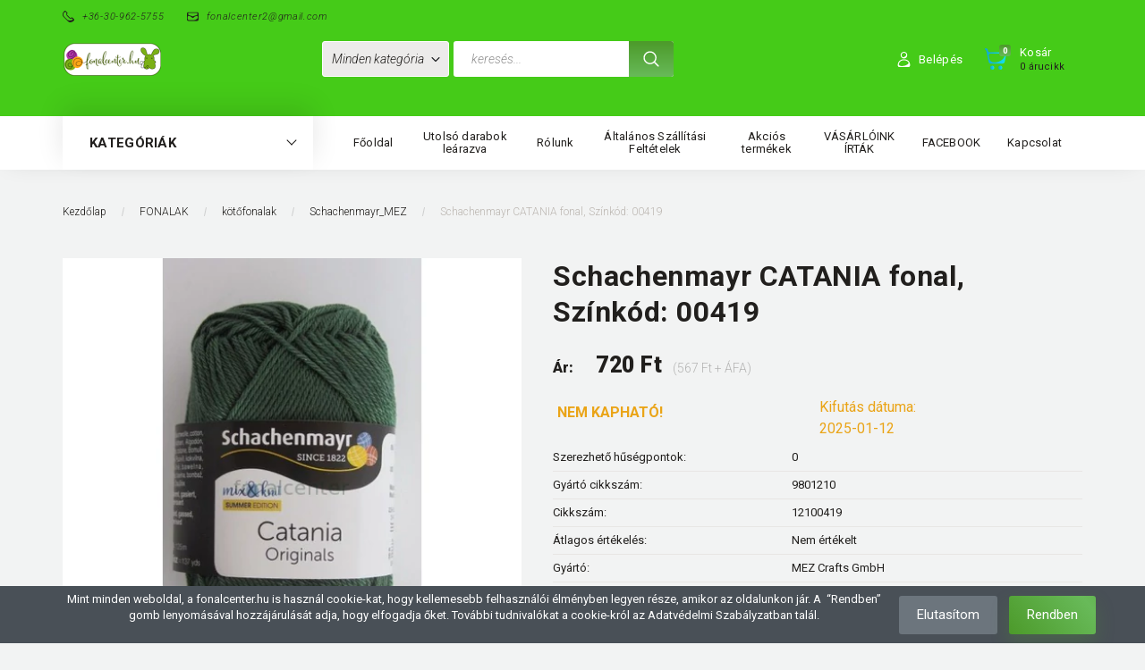

--- FILE ---
content_type: text/html; charset=UTF-8
request_url: https://www.fonalcenter.hu/schachenmayr_catania_fonal_szinkod_00419_2320
body_size: 26215
content:
<!DOCTYPE html>
<!--[if lt IE 7]>      <html class="no-js lt-ie10 lt-ie9 lt-ie8 lt-ie7" lang="hu" dir="ltr"> <![endif]-->
<!--[if IE 7]>         <html class="no-js lt-ie10 lt-ie9 lt-ie8" lang="hu" dir="ltr"> <![endif]-->
<!--[if IE 8]>         <html class="no-js lt-ie10 lt-ie9" lang="hu" dir="ltr"> <![endif]-->
<!--[if IE 9]>         <html class="no-js lt-ie10" lang="hu" dir="ltr"> <![endif]-->
<!--[if gt IE 10]><!--> <html class="no-js" lang="hu" dir="ltr"> <!--<![endif]-->
<head>
    <title>Schachenmayr Catania fonal, színkód:0419, tannenbaum karácsonyfa színű</title>
    <meta charset="utf-8">
    <meta name="keywords" content="Schachenmayr CATANIA  fonal, Színkód: 00419, Fonalcenter Webáruház®">
    <meta name="description" content="Schachenmayr CATANIA  fonal, Színkód: 00419 a Schachenmayr_MEZ kategóriában">
    <meta name="robots" content="index, follow">
    <link rel="image_src" href="https://sokfonal.cdn.shoprenter.hu/custom/sokfonal/image/data/product/12100419.jpg.webp?lastmod=1708272556.1592469852">
    <meta property="og:title" content="Schachenmayr CATANIA  fonal, Színkód: 00419" />
    <meta property="og:type" content="product" />
    <meta property="og:url" content="https://www.fonalcenter.hu/schachenmayr_catania_fonal_szinkod_00419_2320" />
    <meta property="og:image" content="https://sokfonal.cdn.shoprenter.hu/custom/sokfonal/image/cache/w955h500/product/12100419.jpg.webp?lastmod=1708272556.1592469852" />
    <meta property="og:description" content="A Catania fonal a német  Schachenmayr original márka kiváló minőségű, Magyarországon gyártott  terméke.100% pamut összetételű, mercerizált, gázozott és fésült fonal. Gépi kötésre is alkalmas.A Cataniát kötéshez és..." />
    <link href="https://sokfonal.cdn.shoprenter.hu/custom/sokfonal/image/data/flavikon-fonalgomboc-160x160.jpg?lastmod=1573942958.1592469852" rel="icon" />
    <link href="https://sokfonal.cdn.shoprenter.hu/custom/sokfonal/image/data/flavikon-fonalgomboc-160x160.jpg?lastmod=1573942958.1592469852" rel="apple-touch-icon" />
    <base href="https://www.fonalcenter.hu:443" />
    <meta name="google-site-verification" content="PcPAIGtXAy2VEfj0jWHL_dpsLKUJ95ASTzT2fk3j5uU" />

    <meta name="viewport" content="width=device-width, initial-scale=1">
            <link href="https://www.fonalcenter.hu/schachenmayr_catania_fonal_szinkod_00419_2320" rel="canonical">
    
        <link rel="preconnect" href="https://fonts.googleapis.com">
    <link rel="preconnect" href="https://fonts.gstatic.com" crossorigin>
    <link href="https://fonts.googleapis.com/css2?family=Roboto:ital,wght@0,100;0,300;0,400;0,500;0,700;0,900;1,100;1,300;1,400;1,500;1,700;1,900&display=swap" rel="stylesheet">
        
            
            <link rel="stylesheet" href="https://sokfonal.cdn.shoprenter.hu/web/compiled/css/fancybox2.css?v=1768377413" media="screen">
            <link rel="stylesheet" href="https://sokfonal.cdn.shoprenter.hu/custom/sokfonal/catalog/view/theme/losangeles_global/style/1748521539.1564655270.1723747013.1681335370.css?v=null.1592469852" media="screen">
        <script>
        window.nonProductQuality = 80;
    </script>
    <script src="//ajax.googleapis.com/ajax/libs/jquery/1.10.2/jquery.min.js"></script>
    <script>window.jQuery || document.write('<script src="https://sokfonal.cdn.shoprenter.hu/catalog/view/javascript/jquery/jquery-1.10.2.min.js?v=1484139539"><\/script>')</script>
            
        
    
            
    
    <!-- Header JavaScript codes -->
            <script src="https://sokfonal.cdn.shoprenter.hu/web/compiled/js/base.js?v=1768377411"></script>
                    <script src="https://sokfonal.cdn.shoprenter.hu/web/compiled/js/countdown.js?v=1768377412"></script>
                    <script src="https://sokfonal.cdn.shoprenter.hu/web/compiled/js/legacy_newsletter.js?v=1768377411"></script>
                    <script src="https://sokfonal.cdn.shoprenter.hu/web/compiled/js/fancybox2.js?v=1768377411"></script>
                    <script src="https://sokfonal.cdn.shoprenter.hu/web/compiled/js/before_starter.js?v=1768377411"></script>
                    <script src="https://sokfonal.cdn.shoprenter.hu/web/compiled/js/before_starter2_head.js?v=1768377411"></script>
                    <script src="https://sokfonal.cdn.shoprenter.hu/web/compiled/js/before_starter2_productpage.js?v=1768377412"></script>
                    <script src="https://sokfonal.cdn.shoprenter.hu/web/compiled/js/productreview.js?v=1768377412"></script>
                    <script src="https://sokfonal.cdn.shoprenter.hu/web/compiled/js/nanobar.js?v=1768377412"></script>
                    <!-- Header jQuery onLoad scripts -->
    <script>
        window.countdownFormat = '%D:%H:%M:%S';
        //<![CDATA[
        var BASEURL = 'https://www.fonalcenter.hu';
Currency = {"symbol_left":"","symbol_right":" Ft","decimal_place":0,"decimal_point":",","thousand_point":".","currency":"HUF","value":1};
var ShopRenter = ShopRenter || {}; ShopRenter.product = {"id":2320,"sku":"12100419","currency":"HUF","unitName":"db","price":720,"name":"Schachenmayr CATANIA  fonal, Sz\u00ednk\u00f3d: 00419","brand":"MEZ Crafts GmbH","currentVariant":{"Sz\u00edn":"tannenbaum\/kar\u00e1csonyfa","Anyag":"pamut"},"parent":{"id":2317,"sku":"","unitName":"db","price":720,"name":"Schachenmayr CATANIA  fonal, Sz\u00ednk\u00f3d: 00419"}};

        $(document).ready(function(){
        // DOM ready
            
                $('.fancybox').fancybox({
                    maxWidth: 820,
                    maxHeight: 650,
                    afterLoad: function(){
                        wrapCSS = $(this.element).data('fancybox-wrapcss');
                        if(wrapCSS){
                            $('.fancybox-wrap').addClass(wrapCSS);
                        }
                    },
                    helpers: {
                        thumbs: {
                            width: 50,
                            height: 50
                        }
                    }
                });
                $('.fancybox-inline').fancybox({
                    maxWidth: 820,
                    maxHeight: 650,
                    type:'inline'
                });
                

        // /DOM ready
        });
        $(window).load(function(){
        // OnLoad
            new WishlistHandler('wishlist-add','');

        // /OnLoad
        });
        //]]>
    </script>
    
        <script src="https://sokfonal.cdn.shoprenter.hu/web/compiled/js/vue/manifest.bundle.js?v=1768377409"></script>
<script>
    var ShopRenter = ShopRenter || {};
    ShopRenter.onCartUpdate = function (callable) {
        document.addEventListener('cartChanged', callable)
    };
    ShopRenter.onItemAdd = function (callable) {
        document.addEventListener('AddToCart', callable)
    };
    ShopRenter.onItemDelete = function (callable) {
        document.addEventListener('deleteCart', callable)
    };
    ShopRenter.onSearchResultViewed = function (callable) {
        document.addEventListener('AuroraSearchResultViewed', callable)
    };
    ShopRenter.onSubscribedForNewsletter = function (callable) {
        document.addEventListener('AuroraSubscribedForNewsletter', callable)
    };
    ShopRenter.onCheckoutInitiated = function (callable) {
        document.addEventListener('AuroraCheckoutInitiated', callable)
    };
    ShopRenter.onCheckoutShippingInfoAdded = function (callable) {
        document.addEventListener('AuroraCheckoutShippingInfoAdded', callable)
    };
    ShopRenter.onCheckoutPaymentInfoAdded = function (callable) {
        document.addEventListener('AuroraCheckoutPaymentInfoAdded', callable)
    };
    ShopRenter.onCheckoutOrderConfirmed = function (callable) {
        document.addEventListener('AuroraCheckoutOrderConfirmed', callable)
    };
    ShopRenter.onCheckoutOrderPaid = function (callable) {
        document.addEventListener('AuroraOrderPaid', callable)
    };
    ShopRenter.onCheckoutOrderPaidUnsuccessful = function (callable) {
        document.addEventListener('AuroraOrderPaidUnsuccessful', callable)
    };
    ShopRenter.onProductPageViewed = function (callable) {
        document.addEventListener('AuroraProductPageViewed', callable)
    };
    ShopRenter.onMarketingConsentChanged = function (callable) {
        document.addEventListener('AuroraMarketingConsentChanged', callable)
    };
    ShopRenter.onCustomerRegistered = function (callable) {
        document.addEventListener('AuroraCustomerRegistered', callable)
    };
    ShopRenter.onCustomerLoggedIn = function (callable) {
        document.addEventListener('AuroraCustomerLoggedIn', callable)
    };
    ShopRenter.onCustomerUpdated = function (callable) {
        document.addEventListener('AuroraCustomerUpdated', callable)
    };
    ShopRenter.onCartPageViewed = function (callable) {
        document.addEventListener('AuroraCartPageViewed', callable)
    };
    ShopRenter.customer = {"userId":0,"userClientIP":"18.118.49.245","userGroupId":8,"customerGroupTaxMode":"gross","customerGroupPriceMode":"gross_net_tax","email":"","phoneNumber":"","name":{"firstName":"","lastName":""}};
    ShopRenter.theme = {"name":"losangeles_global","family":"losangeles","parent":"bootstrap"};
    ShopRenter.shop = {"name":"sokfonal","locale":"hu","currency":{"code":"HUF","rate":1},"domain":"sokfonal.myshoprenter.hu"};
    ShopRenter.page = {"route":"product\/product","queryString":"schachenmayr_catania_fonal_szinkod_00419_2320"};

    ShopRenter.formSubmit = function (form, callback) {
        callback();
    };

    let loadedAsyncScriptCount = 0;
    function asyncScriptLoaded(position) {
        loadedAsyncScriptCount++;
        if (position === 'body') {
            if (document.querySelectorAll('.async-script-tag').length === loadedAsyncScriptCount) {
                if (/complete|interactive|loaded/.test(document.readyState)) {
                    document.dispatchEvent(new CustomEvent('asyncScriptsLoaded', {}));
                } else {
                    document.addEventListener('DOMContentLoaded', () => {
                        document.dispatchEvent(new CustomEvent('asyncScriptsLoaded', {}));
                    });
                }
            }
        }
    }
</script>

            <script type="text/javascript" async class="async-script-tag" onload="asyncScriptLoaded('header')" src="https://shoprenter.smartsupp.com/chat-code/fe5175a66886e34e7380c61e8cf54b1b0e440812.js"></script>
            <script type="text/javascript" async class="async-script-tag" onload="asyncScriptLoaded('header')" src="https://static2.rapidsearch.dev/resultpage.js?shop=sokfonal.shoprenter.hu"></script>
            <script type="text/javascript" async class="async-script-tag" onload="asyncScriptLoaded('header')" src="https://onsite.optimonk.com/script.js?account=4888"></script>
    
                    <script type="text/javascript" src="https://sokfonal.cdn.shoprenter.hu/web/compiled/js/vue/customerEventDispatcher.bundle.js?v=1768377409"></script>




    
    
                
            
            <script>window.dataLayer=window.dataLayer||[];function gtag(){dataLayer.push(arguments)};var ShopRenter=ShopRenter||{};ShopRenter.config=ShopRenter.config||{};ShopRenter.config.googleConsentModeDefaultValue="denied";</script>                        <script type="text/javascript" src="https://sokfonal.cdn.shoprenter.hu/web/compiled/js/vue/googleConsentMode.bundle.js?v=1768377409"></script>

            
            <script type="text/javascript"src="https://sokfonal.cdn.shoprenter.hu/web/compiled/js/vue/dataLayer.bundle.js?v=1768377409"></script>
            <!-- Google Tag Manager -->
<script>
  window.dataLayer = window.dataLayer || [];
  function gtag(){dataLayer.push(arguments);}
  gtag('js', new Date());

  gtag('config', 'G-RHPTVMF1PK');
</script>
<!-- End Google Tag Manager -->
            
            
                <!--Global site tag(gtag.js)--><script async src="https://www.googletagmanager.com/gtag/js?id=G-GCQHXHBE0R"></script><script>window.dataLayer=window.dataLayer||[];function gtag(){dataLayer.push(arguments);}
gtag('js',new Date());gtag('config','G-GCQHXHBE0R');</script>                                <script type="text/javascript" src="https://sokfonal.cdn.shoprenter.hu/web/compiled/js/vue/GA4EventSender.bundle.js?v=1768377409"></script>

    
    
</head>

<body id="body" class="bootstrap-body page-body flypage_body body-pathway-inside desktop-device-body body-pathway-inside losangeles_global-body" role="document">
            <!-- Google Tag Manager (noscript) -->
<!-- Google
<!-- End Google Tag Manager (noscript) -->
    
<div id="fb-root"></div>
<script>(function (d, s, id) {
        var js, fjs = d.getElementsByTagName(s)[0];
        if (d.getElementById(id)) return;
        js = d.createElement(s);
        js.id = id;
        js.src = "//connect.facebook.net/hu_HU/sdk/xfbml.customerchat.js#xfbml=1&version=v2.12&autoLogAppEvents=1";
        fjs.parentNode.insertBefore(js, fjs);
    }(document, "script", "facebook-jssdk"));
</script>



            

<!-- cached --><div id="firstLogNanobar" class="Fixed aurora-nanobar aurora-nanobar-firstlogin">
    <div class="aurora-nanobar-container">
        <span id="nanoText" class="aurora-nanobar-text"
              style="font-size: px;"><span style="font-size: 10.5pt; line-height: 115%; font-family: Helvetica, sans-serif; background: rgb(232, 234, 239);"> </span>
<p>Mint minden weboldal, a fonalcenter.hu is használ cookie-kat, hogy kellemesebb felhasználói élményben legyen része, amikor az oldalunkon jár. A  “Rendben” gomb lenyomásával hozzájárulását adja, hogy elfogadja őket. További tudnivalókat a cookie-król az Adatvédelmi Szabályzatban talál.
</p> <span style="font-size: 10.5pt; line-height: 115%; font-family: Helvetica, sans-serif; background: rgb(232, 234, 239);"> </span></span>
        <div class="nanobar-buttons">
                            <button id="nanobar-reject-button" class="btn btn-secondary border-0">
                    Elutasítom
                </button>
                        <a id="auroraNanobarClose" href="" class="button btn btn-primary aurora-nanobar-btn"
               data-marketing-cookie-status="true">
                <span>Rendben</span>
            </a>
        </div>
    </div>
</div>

<script type="text/javascript">

    (function ($) {
        $(document).ready(function () {
            new AuroraNanobar.FirstLogNanobar(jQuery('#firstLogNanobar'), 'bottom');
        });
    })(jQuery);

</script>
<!-- /cached -->
<!-- cached --><div id="freeShippingNanobar" class="Fixed aurora-nanobar aurora-nanobar-freeshipping">
    <div class="aurora-nanobar-container">
        <span id="auroraNanobarClose" class="aurora-nanobar-close-x"><i class="fa fa-times sr-icon-times"></i></span>
        <span id="nanoText" class="aurora-nanobar-text"></span>
    </div>
</div>

<script>$(document).ready(function(){document.nanobarInstance=new AuroraNanobar.FreeShippingNanobar($('#freeShippingNanobar'),'bottom','30','','1');});</script><!-- /cached -->
    
                <!-- cached -->




        







    
    
<link media="screen and (max-width: 992px)" rel="stylesheet" href="https://sokfonal.cdn.shoprenter.hu/catalog/view/javascript/jquery/jquery-mmenu/dist/css/jquery.mmenu.all.css?v=1484139539">
<script src="https://cdnjs.cloudflare.com/ajax/libs/jQuery.mmenu/7.0.0/jquery.mmenu.all.js"></script>
<script src="https://cdnjs.cloudflare.com/ajax/libs/jQuery.mmenu/7.0.0/addons/counters/jquery.mmenu.counters.js"></script>

<link rel="stylesheet" href="https://cdnjs.cloudflare.com/ajax/libs/jQuery.mmenu/7.0.0/jquery.mmenu.css" />
<link rel="stylesheet" href="https://cdnjs.cloudflare.com/ajax/libs/jQuery.mmenu/7.0.0/addons/counters/jquery.mmenu.counters.css" />
<link rel="stylesheet" href="https://cdnjs.cloudflare.com/ajax/libs/jQuery.mmenu/7.0.0/extensions/effects/jquery.mmenu.effects.css" />
<link rel="stylesheet" href="https://cdnjs.cloudflare.com/ajax/libs/jQuery.mmenu/7.0.0/extensions/borderstyle/jquery.mmenu.borderstyle.css" />
<link rel="stylesheet" href="https://cdnjs.cloudflare.com/ajax/libs/jQuery.mmenu/7.0.0/extensions/positioning/jquery.mmenu.positioning.css" />

<script src="https://sokfonal.cdn.shoprenter.hu/catalog/view/javascript/jquery/product_count_in_cart.js?v=1530610005"></script>

<script>
    $(document).ready(function(){var $mmenu=$('#menu-nav').mmenu({navbar:{title:'Menü',add:'Menü'},extensions:["left","border-full","fx-panels-slide-100","fx-menu-slide","fx-listitems-slide"],counters:true});var $hamburgerIcon=$("#hamburger-icon");var menuAPI=$mmenu.data("mmenu");$hamburgerIcon.on("click",function(){menuAPI.open();});menuAPI.bind("open:finish",function(){setTimeout(function(){$hamburgerIcon.addClass("is-active");},100);});menuAPI.bind("close:finish",function(){setTimeout(function(){$hamburgerIcon.removeClass("is-active");},100);});function setLanguagesMobile(type){$('.'+type+'-change-mobile').click(function(e){e.preventDefault();$('#'+type+'_value_mobile').attr('value',$(this).data('value'));$('#mobile_'+type+'_form').submit();});}
setLanguagesMobile('language');setLanguagesMobile('currency');});</script>

<form action="index.php" method="post" enctype="multipart/form-data" id="mobile_currency_form">
    <input id="currency_value_mobile" type="hidden" value="" name="currency_id"/>
</form>

<form action="index.php" method="post" enctype="multipart/form-data" id="mobile_language_form">
    <input id="language_value_mobile" type="hidden" value="" name="language_code"/>
</form>


<div id="menu-nav">
    <ul>
                                        <li class="mm-title mm-group-title"><span><i class="sr-icon-list"></i> Menüpontok</span></li>
    
                            <li class="informations-mobile-menu-item">
                <a href="https://www.fonalcenter.hu" target="_self">Főoldal</a>
                            </li>
                    <li class="informations-mobile-menu-item">
                <a href="https://www.fonalcenter.hu/utolso_darabok_learazva_175" target="_self">Utolsó darabok leárazva</a>
                            </li>
                    <li class="informations-mobile-menu-item">
                <a href="https://www.fonalcenter.hu/rolunk_4" target="_self">Rólunk</a>
                            </li>
                    <li class="informations-mobile-menu-item">
                <a href="https://www.fonalcenter.hu/vasarlasi_feltetelek_5" target="_self">Általános Szállítási Feltételek</a>
                            </li>
                    <li class="informations-mobile-menu-item">
                <a href="https://www.fonalcenter.hu/index.php?route=product/list&amp;special=1" target="_self">Akciós termékek</a>
                            </li>
                    <li class="informations-mobile-menu-item">
                <a href="https://www.fonalcenter.hu/vasarloink_irtak_66" target="_self">VÁSÁRLÓINK ÍRTÁK</a>
                            </li>
                    <li class="informations-mobile-menu-item">
                <a href="https://www.facebook.com/fonalcenter/" target="_blank">FACEBOOK</a>
                            </li>
                    <li class="informations-mobile-menu-item">
                <a href="https://www.fonalcenter.hu/index.php?route=information/contact" target="_self">Kapcsolat</a>
                            </li>
            
                <li class="mm-title mm-group-title"><span><i class="sr-icon-globe"></i> Nyelvváltás</span></li>
        <li class="languages-mobile-menu-item">
            <a>Nyelvváltás</a>
            <ul>
                                    <li class="languages-mobile-menu-item languages-mobile-menu-item-sublevel">
                        <a class="language-change-mobile" data-value="hu" href="">
                            Hungarian
                        </a>
                    </li>
                            </ul>
        </li>
    
        
                            <li class="mm-title mm-group-title"><span><i class="sr-icon-user"></i> Belépés és Regisztráció</span></li>
            <li class="customer-mobile-menu-item">
                <a href="index.php?route=account/login">Belépés</a>
            </li>
            <li class="customer-mobile-menu-item">
                <a href="index.php?route=account/create">Regisztráció</a>
            </li>
            

                        <li class="mm-title mm-group-title"><span><i class="sr-icon-tags"></i> Kategóriák</span></li>
    
    <li>
    <a href="https://www.fonalcenter.hu/amigurumicenter_302">            <div class="category-list-link-text">AMIGURUMICENTER®™ </div>
        </a>
            <ul><li>
    <a href="https://www.fonalcenter.hu/amigurumicenter_302/fonalak_amigurumihoz_297">            fonalak amigurumihoz
        </a>
    </li><li>
    <a href="https://www.fonalcenter.hu/amigurumicenter_302/horgolotuk_amigurumihoz_303">            horgolótűk amigurumihoz
        </a>
    </li><li>
    <a href="https://www.fonalcenter.hu/amigurumicenter_302/biztonsagi_szem_257">            biztonsági szem
        </a>
            <ul><li>
    <a href="https://www.fonalcenter.hu/amigurumicenter_302/biztonsagi_szem_257/kerek_alaku_320">              kerek alakú
        </a>
            <ul><li>
    <a href="https://www.fonalcenter.hu/amigurumicenter_302/biztonsagi_szem_257/kerek_alaku_320/fekete_szinu_323">            fekete színű
        </a>
    </li><li>
    <a href="https://www.fonalcenter.hu/amigurumicenter_302/biztonsagi_szem_257/kerek_alaku_320/szines_324">            színes
        </a>
            <ul><li>
    <a href="https://www.fonalcenter.hu/amigurumicenter_302/biztonsagi_szem_257/kerek_alaku_320/szines_324/barna_szem_329">            barna szem
        </a>
    </li><li>
    <a href="https://www.fonalcenter.hu/amigurumicenter_302/biztonsagi_szem_257/kerek_alaku_320/szines_324/zold_szinu_330">            zöld színű
        </a>
    </li></ul>
    </li><li>
    <a href="https://www.fonalcenter.hu/amigurumicenter_302/biztonsagi_szem_257/kerek_alaku_320/macskaszemovalis_pupillaval_325">            színes szem(ovális fekete pupillával)
        </a>
            <ul><li>
    <a href="https://www.fonalcenter.hu/amigurumicenter_302/biztonsagi_szem_257/kerek_alaku_320/macskaszemovalis_pupillaval_325/szines_szemovalis_fekete_pupillaval_135_mm-es_407">            színes szem(ovális fekete pupillával) 13,5 mm-es
        </a>
    </li><li>
    <a href="https://www.fonalcenter.hu/amigurumicenter_302/biztonsagi_szem_257/kerek_alaku_320/macskaszemovalis_pupillaval_325/szines_szemovalis_fekete_pupillaval_15_mm-es_408">            színes szem(ovális fekete pupillával) 15 mm-es
        </a>
    </li></ul>
    </li><li>
    <a href="https://www.fonalcenter.hu/amigurumicenter_302/biztonsagi_szem_257/kerek_alaku_320/glitters_3dhatasu_biztonsagi_szem_326">            glitteres 3D hatású biztonsági szem
        </a>
            <ul><li>
    <a href="https://www.fonalcenter.hu/amigurumicenter_302/biztonsagi_szem_257/kerek_alaku_320/glitters_3dhatasu_biztonsagi_szem_326/glitteres_3d_hatasu_biztonsagi_szem-_16_mm-es_479">            glitteres 3D hatású biztonsági szem- 16 mm-es
        </a>
    </li></ul>
    </li></ul>
    </li><li>
    <a href="https://www.fonalcenter.hu/amigurumicenter_302/biztonsagi_szem_257/biztonsagi_szem_260">            biztonsági szem
        </a>
    </li><li>
    <a href="https://www.fonalcenter.hu/amigurumicenter_302/biztonsagi_szem_257/ovalis_alaku_321">            ovális alakú
        </a>
            <ul><li>
    <a href="https://www.fonalcenter.hu/amigurumicenter_302/biztonsagi_szem_257/ovalis_alaku_321/egyszinufekete_327">            egyszínű(fekete)
        </a>
    </li><li>
    <a href="https://www.fonalcenter.hu/amigurumicenter_302/biztonsagi_szem_257/ovalis_alaku_321/specialisfekete-feher_328">            speciális(fekete-fehér)
        </a>
    </li></ul>
    </li><li>
    <a href="https://www.fonalcenter.hu/amigurumicenter_302/biztonsagi_szem_257/specialis_322">            speciális
        </a>
    </li></ul>
    </li><li>
    <a href="https://www.fonalcenter.hu/amigurumicenter_302/biztonsagi_orr_255">            biztonsági orr
        </a>
            <ul><li>
    <a href="https://www.fonalcenter.hu/amigurumicenter_302/biztonsagi_orr_255/biztonsagi_orr_262">            biztonsági orr
        </a>
    </li><li>
    <a href="https://www.fonalcenter.hu/amigurumicenter_302/biztonsagi_orr_255/specialis_biztonsagi_orrok_366">            Speciális biztonsági orrok
        </a>
    </li></ul>
    </li><li>
    <a href="https://www.fonalcenter.hu/amigurumicenter_302/babahaj_jatekhozbabuhoz_muanyag_482">            Babahaj játékhoz/bábuhoz( műanyag)
        </a>
            <ul><li>
    <a href="https://www.fonalcenter.hu/amigurumicenter_302/babahaj_jatekhozbabuhoz_muanyag_482/babahaj_jatekhozbabuhoz_muanyag-_egyenes_484">            Babahaj játékhoz/bábuhoz( műanyag)- egyenes
        </a>
    </li><li>
    <a href="https://www.fonalcenter.hu/amigurumicenter_302/babahaj_jatekhozbabuhoz_muanyag_482/babahaj_jatekhozbabuhoz_muanyag-_gondor_485">            Babahaj játékhoz/bábuhoz( műanyag)- göndör
        </a>
    </li></ul>
    </li><li>
    <a href="https://www.fonalcenter.hu/amigurumicenter_302/kiegeszitok_amigurumihoz_395">            kiegészítők amigurumihoz
        </a>
            <ul><li>
    <a href="https://www.fonalcenter.hu/amigurumicenter_302/kiegeszitok_amigurumihoz_395/szempilla_jatekhozbabuhoz_muanyag_fekete_szinu_480">            Szempilla játékhoz/bábuhoz, műanyag, fekete színű
        </a>
    </li><li>
    <a href="https://www.fonalcenter.hu/amigurumicenter_302/kiegeszitok_amigurumihoz_395/specialis_kiegeszitok_403">            Speciális kiegészítők
        </a>
    </li></ul>
    </li><li>
    <a href="https://www.fonalcenter.hu/amigurumicenter_302/polieszter_toltoanyag_258">            poliészter töltőanyag 
        </a>
    </li></ul>
    </li><li>
    <a href="https://www.fonalcenter.hu/fonal_79">            <div class="category-list-link-text">FONALAK</div>
        </a>
            <ul><li>
    <a href="https://www.fonalcenter.hu/fonal_79/kifuto_kotofonalak_153">            kifutó kötőfonalak
        </a>
    </li><li>
    <a href="https://www.fonalcenter.hu/fonal_79/fonal_koto_80">            kötőfonalak
        </a>
            <ul><li>
    <a href="https://www.fonalcenter.hu/fonal_79/fonal_koto_80/salfonalak_126">            sálfonalak
        </a>
            <ul><li>
    <a href="https://www.fonalcenter.hu/fonal_79/fonal_koto_80/salfonalak_126/schachenmayr_salfonalak_128">            Schachenmayr_sálfonalak
        </a>
    </li><li>
    <a href="https://www.fonalcenter.hu/fonal_79/fonal_koto_80/salfonalak_126/katia_spanyol_salfonalak_179">            Katia spanyol sálfonalak
        </a>
            <ul><li>
    <a href="https://www.fonalcenter.hu/fonal_79/fonal_koto_80/salfonalak_126/katia_spanyol_salfonalak_179/katia_tutu_plus_spanyol_salfonalak_180">            KATIA TUTU PLUS spanyol sálfonalak
        </a>
    </li></ul>
    </li></ul>
    </li><li>
    <a href="https://www.fonalcenter.hu/fonal_79/fonal_koto_80/steinbach_wolle_96">            Steinbach Wolle
        </a>
    </li><li>
    <a href="https://www.fonalcenter.hu/fonal_79/fonal_koto_80/anchor_koto_166">            Anchor kötő
        </a>
    </li><li>
    <a href="https://www.fonalcenter.hu/fonal_79/fonal_koto_80/cseh_vlnap_338">            cseh VLNAP
        </a>
    </li><li>
    <a href="https://www.fonalcenter.hu/fonal_79/fonal_koto_80/grundl_95">            Gründl
        </a>
    </li><li>
    <a href="https://www.fonalcenter.hu/fonal_79/fonal_koto_80/katia_270">            Katia 
        </a>
    </li><li>
    <a href="https://www.fonalcenter.hu/fonal_79/fonal_koto_80/coats_red_heart_87">            Red_Heart_MEZ
        </a>
    </li><li>
    <a href="https://www.fonalcenter.hu/fonal_79/fonal_koto_80/fonal_koto_schachenmayr_84">            Schachenmayr_MEZ
        </a>
            <ul><li>
    <a href="https://www.fonalcenter.hu/fonal_79/fonal_koto_80/fonal_koto_schachenmayr_84/catania_trend_472">            CATANIA Trend
        </a>
            <ul><li>
    <a href="https://www.fonalcenter.hu/fonal_79/fonal_koto_80/fonal_koto_schachenmayr_84/catania_trend_472/catania_trend_fonal_348">            CATANIA Trend 2020 fonal
        </a>
    </li><li>
    <a href="https://www.fonalcenter.hu/fonal_79/fonal_koto_80/fonal_koto_schachenmayr_84/catania_trend_472/catania_trend_2021_fonal_393">            CATANIA TREND 2021 fonal
        </a>
    </li></ul>
    </li><li>
    <a href="https://www.fonalcenter.hu/fonal_79/fonal_koto_80/fonal_koto_schachenmayr_84/pantone_az_ev_szinei_catania_gombolyagok_397">            Pantone az év színei CATANIA gombolyagok
        </a>
    </li></ul>
    </li><li>
    <a href="https://www.fonalcenter.hu/fonal_79/fonal_koto_80/yarnart_290">            YarnArt
        </a>
    </li><li>
    <a href="https://www.fonalcenter.hu/fonal_79/fonal_koto_80/th_b_ramsden_203">            Th. B. Ramsden
        </a>
    </li><li>
    <a href="https://www.fonalcenter.hu/fonal_79/fonal_koto_80/alize_284">            ALIZE 
        </a>
    </li></ul>
    </li><li>
    <a href="https://www.fonalcenter.hu/fonal_79/szalagfonal_289">            szalagfonal
        </a>
    </li><li>
    <a href="https://www.fonalcenter.hu/fonal_79/zsinorfonal_371">            zsinórfonal
        </a>
            <ul><li>
    <a href="https://www.fonalcenter.hu/fonal_79/zsinorfonal_371/cordy_zsinorfonal_5mm_372">            CORDY zsinórfonal 5 mm
        </a>
    </li><li>
    <a href="https://www.fonalcenter.hu/fonal_79/zsinorfonal_371/cordy_zsinorfonal_3_mm_374">            CORDY zsinórfonal 3 mm
        </a>
    </li></ul>
    </li><li>
    <a href="https://www.fonalcenter.hu/fonal_79/makrame_fonal_386">            makramé fonal
        </a>
            <ul><li>
    <a href="https://www.fonalcenter.hu/fonal_79/makrame_fonal_386/anchor_makrame_410">            Anchor makramé
        </a>
    </li></ul>
    </li><li>
    <a href="https://www.fonalcenter.hu/fonal_79/zsenilia_fonalak_402">            zsenilia fonalak
        </a>
    </li><li>
    <a href="https://www.fonalcenter.hu/fonal_79/fonal_horgolo_81">            horgoló fonalak
        </a>
            <ul><li>
    <a href="https://www.fonalcenter.hu/fonal_79/fonal_horgolo_81/amigurumi_254">            amigurumi
        </a>
    </li><li>
    <a href="https://www.fonalcenter.hu/fonal_79/fonal_horgolo_81/anchor_horgolofonalak_135">            Anchor horgolófonalak
        </a>
    </li><li>
    <a href="https://www.fonalcenter.hu/fonal_79/fonal_horgolo_81/cseh_vlna-hep_376">            cseh VLNA-HEP
        </a>
    </li></ul>
    </li><li>
    <a href="https://www.fonalcenter.hu/fonal_79/akcioskifuto_90">            akciós fonalak
        </a>
            <ul><li>
    <a href="https://www.fonalcenter.hu/fonal_79/akcioskifuto_90/utolso_darabok_learazva_175">            UTOLSÓ DARABOK leárazva
        </a>
    </li></ul>
    </li><li>
    <a href="https://www.fonalcenter.hu/fonal_79/kiegeszitok_201">            Kiegészítők
        </a>
    </li></ul>
    </li><li>
    <a href="https://www.fonalcenter.hu/fonalkeszletek_363">            <div class="category-list-link-text">FONALKÉSZLETEK</div>
        </a>
            <ul><li>
    <a href="https://www.fonalcenter.hu/fonalkeszletek_363/horgolokeszletek_355">            horgolókészletek
        </a>
            <ul><li>
    <a href="https://www.fonalcenter.hu/fonalkeszletek_363/horgolokeszletek_355/anchor_horgolokeszletcreativa_fino_356">            Anchor horgolókészlet(Creativa Fino)
        </a>
    </li></ul>
    </li></ul>
    </li><li>
    <a href="https://www.fonalcenter.hu/kezimunka_es_varraskellekek_132">            <div class="category-list-link-text">KÉZIMUNKA- és VARRÁSKELLÉKEK</div>
        </a>
            <ul><li>
    <a href="https://www.fonalcenter.hu/kezimunka_es_varraskellekek_132/pomponok_es_pomponkeszitok_316">            pomponok és pomponkészítők
        </a>
    </li></ul>
    </li><li>
    <a href="https://www.fonalcenter.hu/tuk_85">            <div class="category-list-link-text">TŰK</div>
        </a>
            <ul><li>
    <a href="https://www.fonalcenter.hu/tuk_85/kototuk_105">            kötőtűk
        </a>
            <ul><li>
    <a href="https://www.fonalcenter.hu/tuk_85/kototuk_105/korkototuk_110">            körkötőtűk
        </a>
            <ul><li>
    <a href="https://www.fonalcenter.hu/tuk_85/kototuk_105/korkototuk_110/korkototu_80_cm_es_113">            körkötőtű 80 cm-es
        </a>
            <ul><li>
    <a href="https://www.fonalcenter.hu/tuk_85/kototuk_105/korkototuk_110/korkototu_80_cm_es_113/aluminium_145">            alumínium
        </a>
    </li><li>
    <a href="https://www.fonalcenter.hu/tuk_85/kototuk_105/korkototuk_110/korkototu_80_cm_es_113/korkototu_80_cm-es_474">            teflon tű
        </a>
    </li></ul>
    </li><li>
    <a href="https://www.fonalcenter.hu/tuk_85/kototuk_105/korkototuk_110/bambusz_80_cm_es_115">            Bambusz 80 cm-es
        </a>
    </li></ul>
    </li></ul>
    </li><li>
    <a href="https://www.fonalcenter.hu/tuk_85/horgolotuk_106">            horgolótűk
        </a>
            <ul><li>
    <a href="https://www.fonalcenter.hu/tuk_85/horgolotuk_106/aluminium_muanyag_nyelu_14_cm_es_20_mm_50_mm_118">            Alumínium, műanyag nyelű 14 cm-es (2,0 mm-5,0 mm) PONY_PRYM_SILBER_MILWARD
        </a>
            <ul><li>
    <a href="https://www.fonalcenter.hu/tuk_85/horgolotuk_106/aluminium_muanyag_nyelu_14_cm_es_20_mm_50_mm_118/milward_horgolotu_14_cm-es_aluminium-muanyag_350">            MILWARD horgolótű, 14 cm-es  alumínium-műanyag
        </a>
    </li><li>
    <a href="https://www.fonalcenter.hu/tuk_85/horgolotuk_106/aluminium_muanyag_nyelu_14_cm_es_20_mm_50_mm_118/silber_horgolotu_aluminium-muanyag_14cm_354">            SILBER Horgolótű, alumínium-műanyag 14cm
        </a>
    </li></ul>
    </li></ul>
    </li></ul>
    </li><li>
    <a href="https://www.fonalcenter.hu/kreativ_termekek_136">            <div class="category-list-link-text">KREATÍV TERMÉKEK</div>
        </a>
            <ul><li>
    <a href="https://www.fonalcenter.hu/kreativ_termekek_136/kellekek_amigurumihoz_256">            kellékek amigurumihoz
        </a>
            <ul><li>
    <a href="https://www.fonalcenter.hu/kreativ_termekek_136/kellekek_amigurumihoz_256/biztonsagi_szem_344">            BIZTONSÁGI SZEM
        </a>
    </li><li>
    <a href="https://www.fonalcenter.hu/kreativ_termekek_136/kellekek_amigurumihoz_256/biztonsagi_orr_345">            BIZTONSÁGI ORR
        </a>
    </li><li>
    <a href="https://www.fonalcenter.hu/kreativ_termekek_136/kellekek_amigurumihoz_256/polieszter_toltoanyag_346">            POLIÉSZTER TÖLTŐANYAG
        </a>
    </li><li>
    <a href="https://www.fonalcenter.hu/kreativ_termekek_136/kellekek_amigurumihoz_256/specialis_kiegeszitok_417">            SPECIÁLIS kiegészítők
        </a>
    </li></ul>
    </li></ul>
    </li>

            
    </ul>
</div>

<div id="mobile-nav" class="responsive-menu Fixed hidden-print mobile-menu-orientation-left">
    
            <a id="hamburger-icon" class="mobile-headers mobile-content-header hamburger hamburger--collapse" href="#menu-nav">
            <span class="hamburger-box">
                <span class="line line-1"></span>
                <span class="line line-2"></span>
                <span class="line line-3"></span>
            </span>
            <span class="mobile-headers-title">Menü</span>
        </a>
    

    <div class="mobile-headers mobile-logo">
                    <a class="mobile-logo-link" href="/"><img style="border: 0; max-width: 60px;" src="https://sokfonal.cdn.shoprenter.hu/custom/sokfonal/image/cache/w60h60m00/flavikon-fonalgomboc-160x160.jpg?v=1581881637" title="Fonalcenter webáruház®" alt="Fonalcenter webáruház®" /></a>
            </div>
            <a class="mobile-headers mobile-cart-link" data-toggle="collapse" data-target="#module_cart">
            <i class="icon-sr-cart mobile-headers-icon">
            <span class="icon-sr-cart">
                    <svg xmlns="https://www.w3.org/2000/svg" viewBox="0 0 32 32" width="24" height="24">
    <ellipse class="cart-icon" cx="11.046" cy="29" rx="3" ry="3"/>
    <ellipse class="cart-icon" cx="23.046" cy="29" rx="3" ry="3"/>
    <path class="cart-icon" d="M30.046 6h-22.5c-3.3 0-2.7-3.1-3.5-4.4-.7-1-1.7-1.6-3-1.6-.6 0-1 .5-1 1 0 .4.2.7.5.9 1.6.8 2.1 4 2.3 5.1l2.8 13.4c.3 1.5 1.7 2.6 3.3 2.6h17.1c1.7 0 3.2-1.2 3.6-2.9l2.3-11.7V8c.1-1-.7-2-1.9-2zm-.8 5.7c-1.1 5.5-8.5 9.3-14.1 9.3h-1.9c-3.2 0-5.9-2.2-6.5-5.3l-1-4.6c-.3-1.6.9-3.1 2.5-3.1h17.9c.7 0 1.4.3 2 .7.4.3.6.6.8 1 .4.6.5 1.3.3 2z"/>
</svg>
<svg xmlns="https://www.w3.org/2000/svg" style="width:0;height:0;position:absolute;" aria-hidden="true" focusable="false">
    <linearGradient id="la-gradient">
        <stop offset="0%" stop-color="var(--color-stop-1)" />
        <stop offset="100%" stop-color="var(--color-stop-2)" />
    </linearGradient>
</svg>
                </span>
            </i>
            <div class="mobile-cart-product-count mobile-cart-empty hidden-md">
            </div>
        </a>
    </div>
<!-- /cached -->
<div id="SR_scrollTop"></div>
<!-- page-wrap -->
<div class="page-wrap">


    
    <!-- header -->
    <header class="sticky-head desktop-logo-hidden">
        <div class="sticky-head-container">
                                                <div class="header-top header-top-custom-position hidden-sm hidden-xs">
                        <div class="container">
                            <!-- cached -->


        <!-- /cached -->

                        </div>
                    </div>
                                <div class="header-middle">
                    <div class="container">
                        <div class="header-middle-top d-none d-lg-flex justify-content-between align-items-center">
                            <div class="header-middle-top-left d-flex justify-content-start align-items-center">
                                                                    <div class="header-phone d-flex align-items-center">
                                        <a href="tel:+36-30-962-5755">
                                            <svg xmlns="https://www.w3.org/2000/svg" viewBox="0 0 31.9 31.9" width="13">
    <path class="svg-header-phone" d="M0 10.3c0 2.5.8 5.1 3.5 7.8l10.3 10.3c2.6 2.6 5.2 3.5 7.5 3.5 5.6 0 9.9-5.1 9.9-5.1.5-.5.7-1.1.7-1.8 0-.6-.2-1.3-.7-1.8L27 19c-.5-.5-1.1-.7-1.8-.7-.6 0-1.3.2-1.8.7s-1.1.7-1.8.7-1.3-.2-1.8-.7l-7.1-7.1c-1-1-1-2.6 0-3.5 1-1 1-2.6 0-3.5L8.5.7C8 .2 7.4 0 6.7 0c-.6 0-1.3.2-1.8.7C5.1.6 0 4.8 0 10.3zm9.3-6.2c1.1 1.1 1.9 2.7 1.2 4.5-.6 1.6-.4 3.4 1 4.8l7.1 7.1c.8.8 2 1.3 3.2 1.3.6 0 1.1-.1 1.6-.3.6-.2 2.6-.7 4.1.8 3.4 3.4-10.6 6.3-14 3l-8.6-8.6c-2-2-3-4.1-2.9-6.4.1-2.1.9-3.9 1.9-5.3 1-1.5 3.7-2.6 5.4-.9z"/>
</svg>
                                            <span>+36-30-962-5755</span>
                                        </a>
                                    </div>
                                                                                                    <div class="header-mail d-flex align-items-center">
                                        <a href="mailto:fonalcenter2@gmail.com">
                                                <svg xmlns="https://www.w3.org/2000/svg" viewBox="0 0 32 32" width="13">
    <path class="svg-header-mail" d="M28 4H4C1.8 4 0 5.8 0 8v16c0 2.2 1.8 4 4 4h24c2.2 0 4-1.8 4-4V8c0-2.2-1.8-4-4-4zM6 6h20c1.8 0 3 1.2 3 2.6 0 1.2-.3 2.7-2.2 3.3-2.7.9-10.1 3.4-10.1 3.4-.2.1-.4.1-.6.1s-.4 0-.6-.1c0 0-7.4-2.5-10.1-3.4-1.9-.6-2.2-2.1-2.2-3.3C3 7.2 4.2 6 6 6zm24 12c0 4.2-6.2 8-13 8H5.9C3.7 26 2 24.2 2 22.1v-4.9c0-2 2-3.5 3.9-2.8l1.7.6c.5.2 1 .3 1.4.5 1.9.8 3.4 2.1 4.7 3.6.5.6 1.3 1 2.2 1 .9 0 1.7-.4 2.2-1 1.4-1.5 2.9-2.8 4.7-3.6.5-.2 1-.4 1.4-.5l1.7-.6c1.9-.6 3.9.8 3.9 2.8v.8h.2z"/>
</svg>
                                            <span>
                                                fonalcenter2@gmail.com
                                            </span>
                                        </a>
                                    </div>
                                                            </div>
                            <div class="header-middle-top-right d-flex justify-content-between align-items-center">
                                                                    
                                    
                                                            </div>
                        </div>
                        <div class="header-middle-inner d-flex justify-content-between align-items-center">
                            <div class="header-middle-left col-3 justify-content-start align-items-center d-none d-lg-flex">
                                <!-- cached --><div id="logo" class="module content-module header-position logo-module logo-image hide-top">
            <a href="/"><img style="border: 0; max-width: 220px;" src="https://sokfonal.cdn.shoprenter.hu/custom/sokfonal/image/cache/w220h100m00/fonalcenter-1-LA-letoltheto%20logo.png?v=1588345663" title="Fonalcenter webáruház®" alt="Fonalcenter webáruház®" /></a>
        </div><!-- /cached -->
                            </div>
                            <div class="header-middle-center d-flex col-12 col-lg-4 justify-content-start align-items-center">
                                <div class="header-col-search header-col d-flex">
                                    <div id="search" class="mm-fixed-top search-module">
    <div class="form-group">
        <div class="row module-search-row">
                                                    <div class="col-md-7 header-col col-search-input">
                                    <div class="input-group">
                    <input class="form-control disableAutocomplete" type="text" placeholder="keresés..." value=""
                           id="filter_keyword" 
                           onclick="this.value=(this.value==this.defaultValue)?'':this.value;"/>

                <span class="input-group-btn d-flex align-items-center justify-content-center">
                    <button id="search_btn" onclick="moduleSearch();" class="btn btn-sm">
                        <svg xmlns="https://www.w3.org/2000/svg" viewBox="0 0 512 512" width="18">
    <path class="svg-header-search" d="M495 466.2L377.2 348.4c29.2-35.6 46.8-81.2 46.8-130.9C424 103.5 331.5 11 217.5 11 103.4 11 11 103.5 11 217.5S103.4 424 217.5 424c49.7 0 95.2-17.5 130.8-46.7L466.1 495c8 8 20.9 8 28.9 0 8-7.9 8-20.9 0-28.8zm-277.5-83.3C126.2 382.9 52 308.7 52 217.5S126.2 52 217.5 52C308.7 52 383 126.3 383 217.5s-74.3 165.4-165.5 165.4z"/>
</svg>
                    </button>
                </span>
                </div>
            
                </div>
                <div class="col-md-5 header-col col-categoryselect">
                    <select id="filter_category_id"  class="input input-select form-control">
	<option value="" selected="selected">Minden kategória</option>
</select>

                </div>
            
        </div>
    </div>
    <input type="hidden" id="filter_description"
            value="0"/><input type="hidden" id="search_shopname"
            value="sokfonal"/>
    <div id="results" class="search-results"></div>
</div>
    <script>
        var CategoryCacheUrl = "";
    </script>


                                </div>
                            </div>
                            <div class="header-middle-right d-flex col-5 justify-content-end align-items-center">
                                                                                                            <div class="header-col-wishlist d-none d-lg-flex">
                                            <hx:include src="/_fragment?_path=_format%3Dhtml%26_locale%3Den%26_controller%3Dmodule%252Fwishlist&amp;_hash=2dznjTYAdH3cfmQtjMKLUMJVn44sd0NADSl2FvJXXfI%3D"></hx:include>
                                        </div>
                                                                                                    <div class="header-col-login header-col d-none d-lg-flex">
                                    <!-- cached -->    <div class="login-before-icon d-flex align-items-center">
        <svg xmlns="https://www.w3.org/2000/svg" viewBox="0 0 32 32" width="17">
    <path class="svg-header-login" d="M17.549 16h-3c-6.3 0-11.5 5.2-11.5 11.5v1.1c0 1.9 1.5 3.4 3.4 3.4h19.1c1.9 0 3.4-1.5 3.4-3.4v-1.1c.1-6.3-5.1-11.5-11.4-11.5zm-6.2 14c-4.8 0-6.5-2.3-6.1-4.3.9-4.4 4.7-7.7 9.3-7.7h3c3.3 0 6.1 1.7 7.9 4.2 2.2 3.1-5.7 7.8-14.1 7.8zM16.049 14c3.9 0 7-3.1 7-7s-3.1-7-7-7-7 3.1-7 7 3.1 7 7 7zm0-12c2.2 0 4.1 1.5 4.8 3.5 1 3-5.6 7.2-7.8 5.5-1.2-1-2-2.4-2-4 0-2.8 2.2-5 5-5z"/>
</svg>
    </div>
    <ul id="login_wrapper" class="login-list d-flex align-items-center">
                    <li class="login-list-item">
    <a href="index.php?route=account/login" title="Belépés">Belépés</a>
</li>
<li class="create-list-item">
    <a href="index.php?route=account/create" title="Regisztráció">Regisztráció</a>
</li>            </ul>
<!-- /cached -->
                                </div>
                                <div class="header-col-nonfloat header-col header-col-cart">
                                    <hx:include src="/_fragment?_path=_format%3Dhtml%26_locale%3Den%26_controller%3Dmodule%252Fcart&amp;_hash=5%2Blt3ZLAPN2IKDce2WKQp97AITcYo9JvN7fyM4GHnec%3D"></hx:include>
                                </div>
                            </div>
                        </div>
                    </div>
                </div>
                <div class="header-bottom">
                    <div class="container">
                        <div class="header-container">
                            <div class="header-categories justify-content-start align-items-center d-none d-lg-flex">
                                


                                <div id="module_category_wrapper" class="module-category-wrapper">
        <div id="category"
         class="module content-module header-position category-module hidden-xs hidden-sm" >
                                    <div class="module-head">
                        <div class="module-head-title">KATEGÓRIÁK</div>
                </div>
                            <div class="module-body">
                        <div id="category-nav">
            

<ul class="category category_menu sf-menu sf-vertical cached">
    <li id="cat_302" class="item category-list module-list parent even">
    <a href="https://www.fonalcenter.hu/amigurumicenter_302" class="category-list-link module-list-link">
                    <div class="category-list-link-text">AMIGURUMICENTER®™ </div>
        </a>
            <ul class="children"><li id="cat_297" class="item category-list module-list even">
    <a href="https://www.fonalcenter.hu/amigurumicenter_302/fonalak_amigurumihoz_297" class="category-list-link module-list-link">
                fonalak amigurumihoz
        </a>
    </li><li id="cat_303" class="item category-list module-list odd">
    <a href="https://www.fonalcenter.hu/amigurumicenter_302/horgolotuk_amigurumihoz_303" class="category-list-link module-list-link">
                horgolótűk amigurumihoz
        </a>
    </li><li id="cat_257" class="item category-list module-list parent even">
    <a href="https://www.fonalcenter.hu/amigurumicenter_302/biztonsagi_szem_257" class="category-list-link module-list-link">
                biztonsági szem
        </a>
            <ul class="children"><li id="cat_320" class="item category-list module-list parent even">
    <a href="https://www.fonalcenter.hu/amigurumicenter_302/biztonsagi_szem_257/kerek_alaku_320" class="category-list-link module-list-link">
                  kerek alakú
        </a>
            <ul class="children"><li id="cat_323" class="item category-list module-list even">
    <a href="https://www.fonalcenter.hu/amigurumicenter_302/biztonsagi_szem_257/kerek_alaku_320/fekete_szinu_323" class="category-list-link module-list-link">
                fekete színű
        </a>
    </li><li id="cat_324" class="item category-list module-list parent odd">
    <a href="https://www.fonalcenter.hu/amigurumicenter_302/biztonsagi_szem_257/kerek_alaku_320/szines_324" class="category-list-link module-list-link">
                színes
        </a>
            <ul class="children"><li id="cat_329" class="item category-list module-list even">
    <a href="https://www.fonalcenter.hu/amigurumicenter_302/biztonsagi_szem_257/kerek_alaku_320/szines_324/barna_szem_329" class="category-list-link module-list-link">
                barna szem
        </a>
    </li><li id="cat_330" class="item category-list module-list odd">
    <a href="https://www.fonalcenter.hu/amigurumicenter_302/biztonsagi_szem_257/kerek_alaku_320/szines_324/zold_szinu_330" class="category-list-link module-list-link">
                zöld színű
        </a>
    </li></ul>
    </li><li id="cat_325" class="item category-list module-list parent even">
    <a href="https://www.fonalcenter.hu/amigurumicenter_302/biztonsagi_szem_257/kerek_alaku_320/macskaszemovalis_pupillaval_325" class="category-list-link module-list-link">
                színes szem(ovális fekete pupillával)
        </a>
            <ul class="children"><li id="cat_407" class="item category-list module-list even">
    <a href="https://www.fonalcenter.hu/amigurumicenter_302/biztonsagi_szem_257/kerek_alaku_320/macskaszemovalis_pupillaval_325/szines_szemovalis_fekete_pupillaval_135_mm-es_407" class="category-list-link module-list-link">
                színes szem(ovális fekete pupillával) 13,5 mm-es
        </a>
    </li><li id="cat_408" class="item category-list module-list odd">
    <a href="https://www.fonalcenter.hu/amigurumicenter_302/biztonsagi_szem_257/kerek_alaku_320/macskaszemovalis_pupillaval_325/szines_szemovalis_fekete_pupillaval_15_mm-es_408" class="category-list-link module-list-link">
                színes szem(ovális fekete pupillával) 15 mm-es
        </a>
    </li></ul>
    </li><li id="cat_326" class="item category-list module-list parent odd">
    <a href="https://www.fonalcenter.hu/amigurumicenter_302/biztonsagi_szem_257/kerek_alaku_320/glitters_3dhatasu_biztonsagi_szem_326" class="category-list-link module-list-link">
                glitteres 3D hatású biztonsági szem
        </a>
            <ul class="children"><li id="cat_479" class="item category-list module-list even">
    <a href="https://www.fonalcenter.hu/amigurumicenter_302/biztonsagi_szem_257/kerek_alaku_320/glitters_3dhatasu_biztonsagi_szem_326/glitteres_3d_hatasu_biztonsagi_szem-_16_mm-es_479" class="category-list-link module-list-link">
                glitteres 3D hatású biztonsági szem- 16 mm-es
        </a>
    </li></ul>
    </li></ul>
    </li><li id="cat_260" class="item category-list module-list odd">
    <a href="https://www.fonalcenter.hu/amigurumicenter_302/biztonsagi_szem_257/biztonsagi_szem_260" class="category-list-link module-list-link">
                biztonsági szem
        </a>
    </li><li id="cat_321" class="item category-list module-list parent even">
    <a href="https://www.fonalcenter.hu/amigurumicenter_302/biztonsagi_szem_257/ovalis_alaku_321" class="category-list-link module-list-link">
                ovális alakú
        </a>
            <ul class="children"><li id="cat_327" class="item category-list module-list even">
    <a href="https://www.fonalcenter.hu/amigurumicenter_302/biztonsagi_szem_257/ovalis_alaku_321/egyszinufekete_327" class="category-list-link module-list-link">
                egyszínű(fekete)
        </a>
    </li><li id="cat_328" class="item category-list module-list odd">
    <a href="https://www.fonalcenter.hu/amigurumicenter_302/biztonsagi_szem_257/ovalis_alaku_321/specialisfekete-feher_328" class="category-list-link module-list-link">
                speciális(fekete-fehér)
        </a>
    </li></ul>
    </li><li id="cat_322" class="item category-list module-list odd">
    <a href="https://www.fonalcenter.hu/amigurumicenter_302/biztonsagi_szem_257/specialis_322" class="category-list-link module-list-link">
                speciális
        </a>
    </li></ul>
    </li><li id="cat_255" class="item category-list module-list parent odd">
    <a href="https://www.fonalcenter.hu/amigurumicenter_302/biztonsagi_orr_255" class="category-list-link module-list-link">
                biztonsági orr
        </a>
            <ul class="children"><li id="cat_262" class="item category-list module-list even">
    <a href="https://www.fonalcenter.hu/amigurumicenter_302/biztonsagi_orr_255/biztonsagi_orr_262" class="category-list-link module-list-link">
                biztonsági orr
        </a>
    </li><li id="cat_366" class="item category-list module-list odd">
    <a href="https://www.fonalcenter.hu/amigurumicenter_302/biztonsagi_orr_255/specialis_biztonsagi_orrok_366" class="category-list-link module-list-link">
                Speciális biztonsági orrok
        </a>
    </li></ul>
    </li><li id="cat_482" class="item category-list module-list parent even">
    <a href="https://www.fonalcenter.hu/amigurumicenter_302/babahaj_jatekhozbabuhoz_muanyag_482" class="category-list-link module-list-link">
                Babahaj játékhoz/bábuhoz( műanyag)
        </a>
            <ul class="children"><li id="cat_484" class="item category-list module-list even">
    <a href="https://www.fonalcenter.hu/amigurumicenter_302/babahaj_jatekhozbabuhoz_muanyag_482/babahaj_jatekhozbabuhoz_muanyag-_egyenes_484" class="category-list-link module-list-link">
                Babahaj játékhoz/bábuhoz( műanyag)- egyenes
        </a>
    </li><li id="cat_485" class="item category-list module-list odd">
    <a href="https://www.fonalcenter.hu/amigurumicenter_302/babahaj_jatekhozbabuhoz_muanyag_482/babahaj_jatekhozbabuhoz_muanyag-_gondor_485" class="category-list-link module-list-link">
                Babahaj játékhoz/bábuhoz( műanyag)- göndör
        </a>
    </li></ul>
    </li><li id="cat_395" class="item category-list module-list parent odd">
    <a href="https://www.fonalcenter.hu/amigurumicenter_302/kiegeszitok_amigurumihoz_395" class="category-list-link module-list-link">
                kiegészítők amigurumihoz
        </a>
            <ul class="children"><li id="cat_480" class="item category-list module-list even">
    <a href="https://www.fonalcenter.hu/amigurumicenter_302/kiegeszitok_amigurumihoz_395/szempilla_jatekhozbabuhoz_muanyag_fekete_szinu_480" class="category-list-link module-list-link">
                Szempilla játékhoz/bábuhoz, műanyag, fekete színű
        </a>
    </li><li id="cat_403" class="item category-list module-list odd">
    <a href="https://www.fonalcenter.hu/amigurumicenter_302/kiegeszitok_amigurumihoz_395/specialis_kiegeszitok_403" class="category-list-link module-list-link">
                Speciális kiegészítők
        </a>
    </li></ul>
    </li><li id="cat_258" class="item category-list module-list even">
    <a href="https://www.fonalcenter.hu/amigurumicenter_302/polieszter_toltoanyag_258" class="category-list-link module-list-link">
                poliészter töltőanyag 
        </a>
    </li></ul>
    </li><li id="cat_79" class="item category-list module-list parent odd">
    <a href="https://www.fonalcenter.hu/fonal_79" class="category-list-link module-list-link">
                    <div class="category-list-link-text">FONALAK</div>
        </a>
            <ul class="children"><li id="cat_153" class="item category-list module-list even">
    <a href="https://www.fonalcenter.hu/fonal_79/kifuto_kotofonalak_153" class="category-list-link module-list-link">
                kifutó kötőfonalak
        </a>
    </li><li id="cat_80" class="item category-list module-list parent odd">
    <a href="https://www.fonalcenter.hu/fonal_79/fonal_koto_80" class="category-list-link module-list-link">
                kötőfonalak
        </a>
            <ul class="children"><li id="cat_126" class="item category-list module-list parent even">
    <a href="https://www.fonalcenter.hu/fonal_79/fonal_koto_80/salfonalak_126" class="category-list-link module-list-link">
                sálfonalak
        </a>
            <ul class="children"><li id="cat_128" class="item category-list module-list even">
    <a href="https://www.fonalcenter.hu/fonal_79/fonal_koto_80/salfonalak_126/schachenmayr_salfonalak_128" class="category-list-link module-list-link">
                Schachenmayr_sálfonalak
        </a>
    </li><li id="cat_179" class="item category-list module-list parent odd">
    <a href="https://www.fonalcenter.hu/fonal_79/fonal_koto_80/salfonalak_126/katia_spanyol_salfonalak_179" class="category-list-link module-list-link">
                Katia spanyol sálfonalak
        </a>
            <ul class="children"><li id="cat_180" class="item category-list module-list even">
    <a href="https://www.fonalcenter.hu/fonal_79/fonal_koto_80/salfonalak_126/katia_spanyol_salfonalak_179/katia_tutu_plus_spanyol_salfonalak_180" class="category-list-link module-list-link">
                KATIA TUTU PLUS spanyol sálfonalak
        </a>
    </li></ul>
    </li></ul>
    </li><li id="cat_96" class="item category-list module-list odd">
    <a href="https://www.fonalcenter.hu/fonal_79/fonal_koto_80/steinbach_wolle_96" class="category-list-link module-list-link">
                Steinbach Wolle
        </a>
    </li><li id="cat_166" class="item category-list module-list even">
    <a href="https://www.fonalcenter.hu/fonal_79/fonal_koto_80/anchor_koto_166" class="category-list-link module-list-link">
                Anchor kötő
        </a>
    </li><li id="cat_338" class="item category-list module-list odd">
    <a href="https://www.fonalcenter.hu/fonal_79/fonal_koto_80/cseh_vlnap_338" class="category-list-link module-list-link">
                cseh VLNAP
        </a>
    </li><li id="cat_95" class="item category-list module-list even">
    <a href="https://www.fonalcenter.hu/fonal_79/fonal_koto_80/grundl_95" class="category-list-link module-list-link">
                Gründl
        </a>
    </li><li id="cat_270" class="item category-list module-list odd">
    <a href="https://www.fonalcenter.hu/fonal_79/fonal_koto_80/katia_270" class="category-list-link module-list-link">
                Katia 
        </a>
    </li><li id="cat_87" class="item category-list module-list even">
    <a href="https://www.fonalcenter.hu/fonal_79/fonal_koto_80/coats_red_heart_87" class="category-list-link module-list-link">
                Red_Heart_MEZ
        </a>
    </li><li id="cat_84" class="item category-list module-list parent odd">
    <a href="https://www.fonalcenter.hu/fonal_79/fonal_koto_80/fonal_koto_schachenmayr_84" class="category-list-link module-list-link">
                Schachenmayr_MEZ
        </a>
            <ul class="children"><li id="cat_472" class="item category-list module-list parent even">
    <a href="https://www.fonalcenter.hu/fonal_79/fonal_koto_80/fonal_koto_schachenmayr_84/catania_trend_472" class="category-list-link module-list-link">
                CATANIA Trend
        </a>
            <ul class="children"><li id="cat_348" class="item category-list module-list even">
    <a href="https://www.fonalcenter.hu/fonal_79/fonal_koto_80/fonal_koto_schachenmayr_84/catania_trend_472/catania_trend_fonal_348" class="category-list-link module-list-link">
                CATANIA Trend 2020 fonal
        </a>
    </li><li id="cat_393" class="item category-list module-list odd">
    <a href="https://www.fonalcenter.hu/fonal_79/fonal_koto_80/fonal_koto_schachenmayr_84/catania_trend_472/catania_trend_2021_fonal_393" class="category-list-link module-list-link">
                CATANIA TREND 2021 fonal
        </a>
    </li></ul>
    </li><li id="cat_397" class="item category-list module-list odd">
    <a href="https://www.fonalcenter.hu/fonal_79/fonal_koto_80/fonal_koto_schachenmayr_84/pantone_az_ev_szinei_catania_gombolyagok_397" class="category-list-link module-list-link">
                Pantone az év színei CATANIA gombolyagok
        </a>
    </li></ul>
    </li><li id="cat_290" class="item category-list module-list even">
    <a href="https://www.fonalcenter.hu/fonal_79/fonal_koto_80/yarnart_290" class="category-list-link module-list-link">
                YarnArt
        </a>
    </li><li id="cat_203" class="item category-list module-list odd">
    <a href="https://www.fonalcenter.hu/fonal_79/fonal_koto_80/th_b_ramsden_203" class="category-list-link module-list-link">
                Th. B. Ramsden
        </a>
    </li><li id="cat_284" class="item category-list module-list even">
    <a href="https://www.fonalcenter.hu/fonal_79/fonal_koto_80/alize_284" class="category-list-link module-list-link">
                ALIZE 
        </a>
    </li></ul>
    </li><li id="cat_289" class="item category-list module-list even">
    <a href="https://www.fonalcenter.hu/fonal_79/szalagfonal_289" class="category-list-link module-list-link">
                szalagfonal
        </a>
    </li><li id="cat_371" class="item category-list module-list parent odd">
    <a href="https://www.fonalcenter.hu/fonal_79/zsinorfonal_371" class="category-list-link module-list-link">
                zsinórfonal
        </a>
            <ul class="children"><li id="cat_372" class="item category-list module-list even">
    <a href="https://www.fonalcenter.hu/fonal_79/zsinorfonal_371/cordy_zsinorfonal_5mm_372" class="category-list-link module-list-link">
                CORDY zsinórfonal 5 mm
        </a>
    </li><li id="cat_374" class="item category-list module-list odd">
    <a href="https://www.fonalcenter.hu/fonal_79/zsinorfonal_371/cordy_zsinorfonal_3_mm_374" class="category-list-link module-list-link">
                CORDY zsinórfonal 3 mm
        </a>
    </li></ul>
    </li><li id="cat_386" class="item category-list module-list parent even">
    <a href="https://www.fonalcenter.hu/fonal_79/makrame_fonal_386" class="category-list-link module-list-link">
                makramé fonal
        </a>
            <ul class="children"><li id="cat_410" class="item category-list module-list even">
    <a href="https://www.fonalcenter.hu/fonal_79/makrame_fonal_386/anchor_makrame_410" class="category-list-link module-list-link">
                Anchor makramé
        </a>
    </li></ul>
    </li><li id="cat_402" class="item category-list module-list odd">
    <a href="https://www.fonalcenter.hu/fonal_79/zsenilia_fonalak_402" class="category-list-link module-list-link">
                zsenilia fonalak
        </a>
    </li><li id="cat_81" class="item category-list module-list parent even">
    <a href="https://www.fonalcenter.hu/fonal_79/fonal_horgolo_81" class="category-list-link module-list-link">
                horgoló fonalak
        </a>
            <ul class="children"><li id="cat_254" class="item category-list module-list even">
    <a href="https://www.fonalcenter.hu/fonal_79/fonal_horgolo_81/amigurumi_254" class="category-list-link module-list-link">
                amigurumi
        </a>
    </li><li id="cat_135" class="item category-list module-list odd">
    <a href="https://www.fonalcenter.hu/fonal_79/fonal_horgolo_81/anchor_horgolofonalak_135" class="category-list-link module-list-link">
                Anchor horgolófonalak
        </a>
    </li><li id="cat_376" class="item category-list module-list even">
    <a href="https://www.fonalcenter.hu/fonal_79/fonal_horgolo_81/cseh_vlna-hep_376" class="category-list-link module-list-link">
                cseh VLNA-HEP
        </a>
    </li></ul>
    </li><li id="cat_90" class="item category-list module-list parent odd">
    <a href="https://www.fonalcenter.hu/fonal_79/akcioskifuto_90" class="category-list-link module-list-link">
                akciós fonalak
        </a>
            <ul class="children"><li id="cat_175" class="item category-list module-list even">
    <a href="https://www.fonalcenter.hu/fonal_79/akcioskifuto_90/utolso_darabok_learazva_175" class="category-list-link module-list-link">
                UTOLSÓ DARABOK leárazva
        </a>
    </li></ul>
    </li><li id="cat_201" class="item category-list module-list even">
    <a href="https://www.fonalcenter.hu/fonal_79/kiegeszitok_201" class="category-list-link module-list-link">
                Kiegészítők
        </a>
    </li></ul>
    </li><li id="cat_363" class="item category-list module-list parent even">
    <a href="https://www.fonalcenter.hu/fonalkeszletek_363" class="category-list-link module-list-link">
                    <div class="category-list-link-text">FONALKÉSZLETEK</div>
        </a>
            <ul class="children"><li id="cat_355" class="item category-list module-list parent even">
    <a href="https://www.fonalcenter.hu/fonalkeszletek_363/horgolokeszletek_355" class="category-list-link module-list-link">
                horgolókészletek
        </a>
            <ul class="children"><li id="cat_356" class="item category-list module-list even">
    <a href="https://www.fonalcenter.hu/fonalkeszletek_363/horgolokeszletek_355/anchor_horgolokeszletcreativa_fino_356" class="category-list-link module-list-link">
                Anchor horgolókészlet(Creativa Fino)
        </a>
    </li></ul>
    </li></ul>
    </li><li id="cat_132" class="item category-list module-list parent odd">
    <a href="https://www.fonalcenter.hu/kezimunka_es_varraskellekek_132" class="category-list-link module-list-link">
                    <div class="category-list-link-text">KÉZIMUNKA- és VARRÁSKELLÉKEK</div>
        </a>
            <ul class="children"><li id="cat_316" class="item category-list module-list even">
    <a href="https://www.fonalcenter.hu/kezimunka_es_varraskellekek_132/pomponok_es_pomponkeszitok_316" class="category-list-link module-list-link">
                pomponok és pomponkészítők
        </a>
    </li></ul>
    </li><li id="cat_85" class="item category-list module-list parent even">
    <a href="https://www.fonalcenter.hu/tuk_85" class="category-list-link module-list-link">
                    <div class="category-list-link-text">TŰK</div>
        </a>
            <ul class="children"><li id="cat_105" class="item category-list module-list parent even">
    <a href="https://www.fonalcenter.hu/tuk_85/kototuk_105" class="category-list-link module-list-link">
                kötőtűk
        </a>
            <ul class="children"><li id="cat_110" class="item category-list module-list parent even">
    <a href="https://www.fonalcenter.hu/tuk_85/kototuk_105/korkototuk_110" class="category-list-link module-list-link">
                körkötőtűk
        </a>
            <ul class="children"><li id="cat_113" class="item category-list module-list parent even">
    <a href="https://www.fonalcenter.hu/tuk_85/kototuk_105/korkototuk_110/korkototu_80_cm_es_113" class="category-list-link module-list-link">
                körkötőtű 80 cm-es
        </a>
            <ul class="children"><li id="cat_145" class="item category-list module-list even">
    <a href="https://www.fonalcenter.hu/tuk_85/kototuk_105/korkototuk_110/korkototu_80_cm_es_113/aluminium_145" class="category-list-link module-list-link">
                alumínium
        </a>
    </li><li id="cat_474" class="item category-list module-list odd">
    <a href="https://www.fonalcenter.hu/tuk_85/kototuk_105/korkototuk_110/korkototu_80_cm_es_113/korkototu_80_cm-es_474" class="category-list-link module-list-link">
                teflon tű
        </a>
    </li></ul>
    </li><li id="cat_115" class="item category-list module-list odd">
    <a href="https://www.fonalcenter.hu/tuk_85/kototuk_105/korkototuk_110/bambusz_80_cm_es_115" class="category-list-link module-list-link">
                Bambusz 80 cm-es
        </a>
    </li></ul>
    </li></ul>
    </li><li id="cat_106" class="item category-list module-list parent odd">
    <a href="https://www.fonalcenter.hu/tuk_85/horgolotuk_106" class="category-list-link module-list-link">
                horgolótűk
        </a>
            <ul class="children"><li id="cat_118" class="item category-list module-list parent even">
    <a href="https://www.fonalcenter.hu/tuk_85/horgolotuk_106/aluminium_muanyag_nyelu_14_cm_es_20_mm_50_mm_118" class="category-list-link module-list-link">
                Alumínium, műanyag nyelű 14 cm-es (2,0 mm-5,0 mm) PONY_PRYM_SILBER_MILWARD
        </a>
            <ul class="children"><li id="cat_350" class="item category-list module-list even">
    <a href="https://www.fonalcenter.hu/tuk_85/horgolotuk_106/aluminium_muanyag_nyelu_14_cm_es_20_mm_50_mm_118/milward_horgolotu_14_cm-es_aluminium-muanyag_350" class="category-list-link module-list-link">
                MILWARD horgolótű, 14 cm-es  alumínium-műanyag
        </a>
    </li><li id="cat_354" class="item category-list module-list odd">
    <a href="https://www.fonalcenter.hu/tuk_85/horgolotuk_106/aluminium_muanyag_nyelu_14_cm_es_20_mm_50_mm_118/silber_horgolotu_aluminium-muanyag_14cm_354" class="category-list-link module-list-link">
                SILBER Horgolótű, alumínium-műanyag 14cm
        </a>
    </li></ul>
    </li></ul>
    </li></ul>
    </li><li id="cat_136" class="item category-list module-list parent odd">
    <a href="https://www.fonalcenter.hu/kreativ_termekek_136" class="category-list-link module-list-link">
                    <div class="category-list-link-text">KREATÍV TERMÉKEK</div>
        </a>
            <ul class="children"><li id="cat_256" class="item category-list module-list parent even">
    <a href="https://www.fonalcenter.hu/kreativ_termekek_136/kellekek_amigurumihoz_256" class="category-list-link module-list-link">
                kellékek amigurumihoz
        </a>
            <ul class="children"><li id="cat_344" class="item category-list module-list even">
    <a href="https://www.fonalcenter.hu/kreativ_termekek_136/kellekek_amigurumihoz_256/biztonsagi_szem_344" class="category-list-link module-list-link">
                BIZTONSÁGI SZEM
        </a>
    </li><li id="cat_345" class="item category-list module-list odd">
    <a href="https://www.fonalcenter.hu/kreativ_termekek_136/kellekek_amigurumihoz_256/biztonsagi_orr_345" class="category-list-link module-list-link">
                BIZTONSÁGI ORR
        </a>
    </li><li id="cat_346" class="item category-list module-list even">
    <a href="https://www.fonalcenter.hu/kreativ_termekek_136/kellekek_amigurumihoz_256/polieszter_toltoanyag_346" class="category-list-link module-list-link">
                POLIÉSZTER TÖLTŐANYAG
        </a>
    </li><li id="cat_417" class="item category-list module-list odd">
    <a href="https://www.fonalcenter.hu/kreativ_termekek_136/kellekek_amigurumihoz_256/specialis_kiegeszitok_417" class="category-list-link module-list-link">
                SPECIÁLIS kiegészítők
        </a>
    </li></ul>
    </li></ul>
    </li>
</ul>

<script>$(function(){$("ul.category").superfish({animation:{height:"show"},popUpSelector:"ul.category,ul.children",delay:1000,speed:"fast",speedOut:"fast",cssArrows:true,onBeforeShow:function(){$ulHeight=$(this).parent().position().top;if(!$(this).parent().hasClass("dropDownParentSide")){$(this).css("top",$ulHeight+"px");}},hoverClass:"sfHover"});});</script>            <div class="clearfix"></div>
        </div>
            </div>
                                </div>
        </div>
                                <!-- cached -->    <ul class="nav navbar-nav headermenu-list" role="menu">
                    <li>
                <a href="https://www.fonalcenter.hu"
                   target="_self"
                                        title="Főoldal">
                    Főoldal
                </a>
                            </li>
                    <li>
                <a href="https://www.fonalcenter.hu/utolso_darabok_learazva_175"
                   target="_self"
                                        title="Utolsó darabok leárazva">
                    Utolsó darabok leárazva
                </a>
                            </li>
                    <li>
                <a href="https://www.fonalcenter.hu/rolunk_4"
                   target="_self"
                                        title="Rólunk">
                    Rólunk
                </a>
                            </li>
                    <li>
                <a href="https://www.fonalcenter.hu/vasarlasi_feltetelek_5"
                   target="_self"
                                        title="Általános Szállítási Feltételek">
                    Általános Szállítási Feltételek
                </a>
                            </li>
                    <li>
                <a href="https://www.fonalcenter.hu/index.php?route=product/list&amp;special=1"
                   target="_self"
                                        title="Akciós termékek">
                    Akciós termékek
                </a>
                            </li>
                    <li>
                <a href="https://www.fonalcenter.hu/vasarloink_irtak_66"
                   target="_self"
                                        title="VÁSÁRLÓINK ÍRTÁK">
                    VÁSÁRLÓINK ÍRTÁK
                </a>
                            </li>
                    <li>
                <a href="https://www.facebook.com/fonalcenter/"
                   target="_blank"
                                        title="FACEBOOK">
                    FACEBOOK
                </a>
                            </li>
                    <li>
                <a href="https://www.fonalcenter.hu/index.php?route=information/contact"
                   target="_self"
                                        title="Kapcsolat">
                    Kapcsolat
                </a>
                            </li>
            </ul>
    <!-- /cached -->
                                <div id="section-los-angeles-header-marketing-link" class="section-wrapper ">
    
        <div class="module-body section-module-body header-featured-link-section-body shoprenter-section">
        <a href="">
            <i>
                <img src="[data-uri]" data-src="/custom/sokfonal/image/no_image.jpg" class="img-responsive" title="" alt=""  />
            </i>
            <span></span>
        </a>
    </div>

<style>
    .header-featured-link-section-body {
        display: flex;
        align-items: center;
    }

    .header-featured-link-section-body a {
        font-size: 0.8125rem;
        line-height: 0.8125rem;
        font-weight: 700;
        color: #e92a40;
        letter-spacing: 0.3px;
        display: flex;
        align-items: center;
    }

    .header-featured-link-section-body a i {
        max-width: 25px;
        margin-right: 8px;
    }

    .header-featured-link-section-body a i img {
        max-width: 100%;
        height: auto;
    }
</style>

</div>
                            </div>
                        </div>
                    </div>
                </div>
                    </div>
    </header>
    <!-- /header -->

    
    <div id="menu-overlay" class="menu-overlay"></div>

    
    <!-- main -->
    <main>
        <div id="mobile-filter-position"></div>
    
                
    <!-- .row -->
    <div class="row product-page-row m-0">
        <section class="col-12 p-0">
            <div class="container">
                <div class="row">
                    
    
            <section class="pathway-inside-container">
                            <div itemscope itemtype="http://schema.org/BreadcrumbList">
            <span id="home" class="pw-item pw-item-home">Ön itt jár:</span>
                            <span class="pw-item pw-sep pw-sep-first">
                    <span></span>
                </span>
                <span class="pw-item" itemprop="itemListElement" itemscope itemtype="http://schema.org/ListItem">
                                            <a class="pw-link" itemprop="item" href="https://www.fonalcenter.hu">
                            <span itemprop="name">Kezdőlap</span>
                        </a>
                        <meta itemprop="position" content="1" />
                                    </span>
                            <span class="pw-item pw-sep">
                    <span> > </span>
                </span>
                <span class="pw-item" itemprop="itemListElement" itemscope itemtype="http://schema.org/ListItem">
                                            <a class="pw-link" itemprop="item" href="https://www.fonalcenter.hu/fonal_79">
                            <span itemprop="name">FONALAK</span>
                        </a>
                        <meta itemprop="position" content="2" />
                                    </span>
                            <span class="pw-item pw-sep">
                    <span> > </span>
                </span>
                <span class="pw-item" itemprop="itemListElement" itemscope itemtype="http://schema.org/ListItem">
                                            <a class="pw-link" itemprop="item" href="https://www.fonalcenter.hu/fonal_79/fonal_koto_80">
                            <span itemprop="name">kötőfonalak</span>
                        </a>
                        <meta itemprop="position" content="3" />
                                    </span>
                            <span class="pw-item pw-sep">
                    <span> > </span>
                </span>
                <span class="pw-item" itemprop="itemListElement" itemscope itemtype="http://schema.org/ListItem">
                                            <a class="pw-link" itemprop="item" href="https://www.fonalcenter.hu/fonal_79/fonal_koto_80/fonal_koto_schachenmayr_84">
                            <span itemprop="name">Schachenmayr_MEZ</span>
                        </a>
                        <meta itemprop="position" content="4" />
                                    </span>
                            <span class="pw-item pw-sep">
                    <span> > </span>
                </span>
                <span class="pw-item pw-item-last" itemprop="itemListElement" itemscope itemtype="http://schema.org/ListItem">
                                            <div class="pw-item-last-h">
                                            <a class="pw-link" itemprop="item" href="https://www.fonalcenter.hu/schachenmayr_catania_fonal_szinkod_00419_2320">
                            <span itemprop="name">Schachenmayr CATANIA  fonal, Színkód: 00419</span>
                        </a>
                        <meta itemprop="position" content="5" />
                                            </div>
                                    </span>
                    </div>
    
        </section>
    


                </div>
            </div>
            <div id="content" class="flypage" itemscope itemtype="//schema.org/Product">
                
    
    <div class="middle more-images-position-default">
        <div class="container">
            <form action="https://www.fonalcenter.hu/index.php?route=checkout/cart" method="post" enctype="multipart/form-data" id="product">
                                    <div class="product-sticky-wrapper">
    <div class="container">
        <div class="row">
            <div class="product-sticky-image">
                <img src="https://sokfonal.cdn.shoprenter.hu/custom/sokfonal/image/data/product/12100419.jpg.webp?lastmod=1708272556.1592469852" />
            </div>
            <div class="product-sticky-name-and-links d-flex flex-column justify-content-center align-items-start">
                <div class="product-sticky-name">
                    Schachenmayr CATANIA  fonal, Színkód: 00419
                </div>
                <div id="product-sticky-tab-anchors" class="product-sticky-links d-flex"></div>
            </div>
                                    <div class="product-page-price-wrapper"  itemprop="offers" itemscope itemtype="//schema.org/Offer" >
                <div class="product-page-price">
            <div class="product-page-price-label">
                                    Ár:
                            </div>
            <div class="price_row price_row_2">
        <span class="price price_color product_table_price">720 Ft</span>
                        <meta itemprop="price" content="720"/>
            <meta itemprop="priceValidUntil" content="2027-01-14"/>
            <link itemprop="url" href="https://www.fonalcenter.hu/schachenmayr_catania_fonal_szinkod_00419_2320"/>
                        <span class="postfix"> (567 Ft + ÁFA)</span>
    </div>

            

                            <meta content="HUF" itemprop="pricecurrency"/>
                <meta itemprop="category" content="Schachenmayr_MEZ"/>
                <link itemprop="availability" href="http://schema.org/OutOfStock"/>
                    </div>
                    </div>

                        <div class="product_table_discontinued_wrapper">
    <div class="product_discounted">
        NEM KAPHATÓ!
    </div>
    <div class="product_discounted_date">
        Kifutás dátuma: 
        <br/>
        2025-01-12
    </div>
</div>
                    </div>
    </div>
</div>

<script>
(function () {
    document.addEventListener('DOMContentLoaded', function () {
        var productStickyWrapperRectangle = document.querySelector('.product-sticky-wrapper').getBoundingClientRect();
        var scrolling = false;
        var getElementRectangle = function(selector) {
            if(document.querySelector(selector)) {
                return document.querySelector(selector).getBoundingClientRect();
            }
            return false;
        };
        document.addEventListener("scroll", function() {
            scrolling = true;
        });

        var tabs = document.getElementsByClassName('product-info-tab');
        var productAnchorWrapper = document.getElementById('product-sticky-tab-anchors');
        var content = '';
        var anchors = [];
        for(i = 0; i < tabs.length; i++) {
            var anchorClass = 'product-sticky-tab-anchor-' + tabs[i].id;
            var anchorHref = window.location.origin + window.location.pathname + tabs[i].dataset.tab;
            content += '<a href="' + anchorHref + '" class="'+ anchorClass + ' anchor-to-tab">'
                + tabs[i].dataset.label
                + '</a>';
            anchors.push({
                anchorClass: anchorClass,
                tabId: tabs[i].id
            });
        }
        productAnchorWrapper.innerHTML = content;

        setInterval(function () {
            if (scrolling) {
                scrolling = false;
                var productChildrenTable = getElementRectangle('#product-children-table');
                var productContentColumns = getElementRectangle('.product-content-columns');
                var productCartBox = getElementRectangle('.product_cart_box');

                var showStickyBy = false;
                if (productContentColumns) {
                    showStickyBy = productContentColumns.bottom;
                }

                if (productCartBox) {
                    showStickyBy = productCartBox.bottom;
                }

                if (productChildrenTable) {
                    showStickyBy = productChildrenTable.top;
                }

                var PRODUCT_STICKY_DISPLAY = 'sticky-active';
                var stickyClassList = document.querySelector('.product-sticky-wrapper').classList;
                if (showStickyBy < 0 && !stickyClassList.contains(PRODUCT_STICKY_DISPLAY)) {
                    stickyClassList.add(PRODUCT_STICKY_DISPLAY);
                }
                if (showStickyBy >= 0 && stickyClassList.contains(PRODUCT_STICKY_DISPLAY)) {
                    stickyClassList.remove(PRODUCT_STICKY_DISPLAY);
                }

                var anchorElements = document.getElementsByClassName("anchor-to-tab");
                Array.prototype.slice.call(anchorElements).forEach( function(el) {
                    el.classList.remove('active')
                });

                for (var i = anchors.length - 1; i >= 0; i--) {
                    var tabPosition = getElementRectangle('#' + anchors[i].tabId).top;
                    var anchorClassList = document.querySelector('.' + anchors[i].anchorClass).classList;
                    if (tabPosition < productStickyWrapperRectangle.bottom && !anchorClassList.contains('active')) {
                        anchorClassList.add('active');
                        break;
                    }
                }
            }
        }, 300);

        $("#product-sticky-tab-anchors a").on('click', function(event) {

            if (this.hash !== "") {
                event.preventDefault();

                var hash = this.hash;

                $('html, body').animate({
                    scrollTop: $(hash).offset().top
                }, 600, function(){
                    window.location.hash = hash;
                });
            }
        });


        var stickyAddToCart = document.querySelector('.product-sticky-wrapper .notify-request');

        if ( stickyAddToCart ) {
            stickyAddToCart.setAttribute('data-fancybox-group','sticky-notify-group');
        }



    });
})();
</script>
                                                <div class="row product-content-columns m-0">
                    <section class="col-12 column-content one-column-content column-content-left p-0">
                        <div class="row product-content-column-left">
                            <div class="col-12 col-sm-6 product-page-left">
                                <div class="product-image-box">
                                    <div class="product-image">
                                            

<div class="product_badges horizontal-orientation">
    </div>


    <link rel="stylesheet" type="text/css" href="//cdn.jsdelivr.net/npm/slick-carousel@1.8.1/slick/slick.min.css"/>
<link rel="stylesheet" type="text/css" href="//cdn.jsdelivr.net/npm/slick-carousel@1.8.1/slick/slick-theme.min.css"/>
<script type="text/javascript" src="//cdn.jsdelivr.net/npm/slick-carousel@1.8.1/slick/slick.min.js"></script>
<div id="product-image-container">
    <a href="https://sokfonal.cdn.shoprenter.hu/custom/sokfonal/image/cache/w900h500wt1/product/12100419.jpg.webp?lastmod=1708272556.1592469852"
       title="Kép 1/1 - Schachenmayr CATANIA  fonal, Színkód: 00419"
       class="product-image-link  fancybox-product" id="prod_image_link"
       data-fancybox-group="gallery">
        <img class="product-image-img" itemprop="image" src="https://sokfonal.cdn.shoprenter.hu/custom/sokfonal/image/cache/w500h500wt1/product/12100419.jpg.webp?lastmod=1708272556.1592469852" data-index="0" title="Schachenmayr CATANIA  fonal, Színkód: 00419" alt="Schachenmayr CATANIA  fonal, Színkód: 00419" id="image"/>
                    <span class="enlarge">Katt rá a felnagyításhoz</span>
            </a>

    </div>


<script>
    var $prodImageLink = $("#prod_image_link");
    var imageTitle = $prodImageLink.attr("title");

            
    $(document).ready(function () {
        $prodImageLink.click(function () {
            $(this).attr("title", imageTitle);
        });
        $(".fancybox-product").fancybox({
            maxWidth: 900,
            maxHeight: 500,
            live: false,
            
            helpers: {
                thumbs: {
                    width: 50,
                    height: 50
                }
            },
            tpl: {
                next: '<a title="Következő" class="fancybox-nav fancybox-next"><span></span></a>',
                prev: '<a title="Előző" class="fancybox-nav fancybox-prev"><span></span></a>'
            }
        });
    });
</script>


                                    </div>
                                    <div class="clearfix"></div>
                                    <div class="position_5_wrapper">
        <div id="socail_media" class="social-share-module">
	<div class="fb-like" data-href="https://fonalcenter.hu/schachenmayr_catania_fonal_szinkod_00419_2320" data-send="false" data-layout="button_count" data-width="90" data-show-faces="false" data-action="like" data-colorscheme="light" data-font="arial"></div><div class="twitter" onclick="return shareOnThis('http://twitter.com/home?status=')"></div><script src="https://assets.pinterest.com/js/pinit.js"></script><div class="pinterest-share"><a data-pin-config="beside" href="https://pinterest.com/pin/create/button/?url=https://www.fonalcenter.hu/schachenmayr_catania_fonal_szinkod_00419_2320&media=https://sokfonal.cdn.shoprenter.hu/custom/sokfonal/image/cache/w900h500/product/12100419.jpg.webp?lastmod=1708272556.1592469852&description=Schachenmayr CATANIA  fonal, Színkód: 00419"data-pin-do="buttonPin" data-pin-lang="hu"><img src="https://assets.pinterest.com/images/pidgets/pin_it_button.png" /></a></div><div class="fb-share-button" data-href="https://www.fonalcenter.hu/schachenmayr_catania_fonal_szinkod_00419_2320" data-layout="button" data-size="small" data-mobile-iframe="true">
                <a class="fb-xfbml-parse-ignore" target="_blank" href="https://www.facebook.com/sharer/sharer.php?u=https%3A%2F%2Fdevelopers.facebook.com%2Fdocs%2Fplugins%2F&amp;src=sdkpreparse">
                Megosztás</a></div><script type="text/javascript">//<![CDATA[
function shareOnThis(shareurl){u = location.href;t = document.title;window.open(shareurl+encodeURIComponent(u)+'&t='+encodeURIComponent(t),'asd','toolbar=0,status=0,location=1, width=650,height=600,scrollbars=1');return false;}
//]]></script>
</div>

    </div>

                                                                    </div>
                                                                    <div class="tags-wrapper">
                                        <div class="tags">
                                            Termék címkék:
                                                                                            <a href="https://www.fonalcenter.hu/index.php?route=product/list&keyword=amigurumi">amigurumi</a>,                                                                                            <a href="https://www.fonalcenter.hu/index.php?route=product/list&keyword=fonal">fonal</a>,                                                                                            <a href="https://www.fonalcenter.hu/index.php?route=product/list&keyword=kötőfonal">kötőfonal</a>,                                                                                            <a href="https://www.fonalcenter.hu/index.php?route=product/list&keyword=pamutfonal">pamutfonal</a>,                                                                                            <a href="https://www.fonalcenter.hu/index.php?route=product/list&keyword=Schachenmayr">Schachenmayr</a>                                                                                    </div>
                                    </div>
                                                            </div>
                            <div class="col-12 col-sm-6 product-page-right pr-0">
                                
                                                                            <div class="top product-page-top">
            <div class="center product-page-center">
                <h1 class="product-page-heading">
                    <span class="product-page-product-name" itemprop="name">Schachenmayr CATANIA  fonal, Színkód: 00419</span>
                </h1>
            </div>
        </div>
    
                                                                                                        <div class="product-page-price-wrapper"  itemprop="offers" itemscope itemtype="//schema.org/Offer" >
                <div class="product-page-price">
            <div class="product-page-price-label">
                                    Ár:
                            </div>
            <div class="price_row price_row_2">
        <span class="price price_color product_table_price">720 Ft</span>
                        <meta itemprop="price" content="720"/>
            <meta itemprop="priceValidUntil" content="2027-01-14"/>
            <link itemprop="url" href="https://www.fonalcenter.hu/schachenmayr_catania_fonal_szinkod_00419_2320"/>
                        <span class="postfix"> (567 Ft + ÁFA)</span>
    </div>

            

                            <meta content="HUF" itemprop="pricecurrency"/>
                <meta itemprop="category" content="Schachenmayr_MEZ"/>
                <link itemprop="availability" href="http://schema.org/OutOfStock"/>
                    </div>
                    </div>

                                                                <div class="product_cart_box">
                                    <div class="product_cart_box_inner">


                                            
                                                                                                                                    
                                                                                                                                        <div class="product_table_discontinued_wrapper">
    <div class="product_discounted">
        NEM KAPHATÓ!
    </div>
    <div class="product_discounted_date">
        Kifutás dátuma: 
        <br/>
        2025-01-12
    </div>
</div>
                                                                                </div>
                                </div>
                                <div class="position_1_wrapper">
 <table class="product_parameters">
          
          
          
<tr class="product-parameter-row loyaltypoints-param-row">
    <td class="param-label">
        Szerezhető hűségpontok:
            </td>
    <td class="param-value">0</td>
</tr>


          <tr class="product-parameter-row manufacturersku-param-row">
	<td class="param-label manufacturersku-param">Gyártó cikkszám:</td>
	<td class="param-value manufacturersku-param">9801210</td>
</tr>

          <tr class="product-parameter-row productsku-param-row">
	<td class="param-label productsku-param">Cikkszám:</td>
	<td class="param-value productsku-param"><span itemprop="sku" content="12100419">12100419</span></td>
</tr>
          
          
                      <tr class="product-parameter-row productrating-param-row">
        <td class="param-label productrating-param">Átlagos értékelés:</td>
        <td class="param-value productrating-param">
            <a href="javascript:{}" rel="nofollow" class="js-scroll-productreview d-flex align-items-center">
                                    Nem értékelt
                            </a>
        </td>
    </tr>

            <tr class="product-parameter-row manufacturer-param-row">
	<td class="param-label manufacturer-param">Gyártó:</td>
	<td class="param-value manufacturer-param">
		        		    <a href="https://www.fonalcenter.hu/mez_crafts_gmbh_m_36"><span itemprop="brand">
		    MEZ Crafts GmbH
		    </span></a>
			</td>
  </tr>

          <tr class="product-parameter-row product-wishlist-param-row">
	<td class="no-border" colspan="2">
		<div class="position_1_param">
            <div class="wishlist_button_wrapper">
    <a href="" class="wishlist-add" title="Kívánságlistára teszem" data-id="2320">
        <span class="wishlist-button-icon">
            <svg xmlns="https://www.w3.org/2000/svg" viewBox="0 0 32 32" width="16" height="16">
    <path class="svg-snapshot-heart" d="M23.5 2c-.9 0-1.7.1-2.5.4-3.5 1.1-2.8 1.3-5 1.3s-1.5-.2-5-1.3c-.8-.2-1.6-.4-2.5-.4C3.8 2 0 5.8 0 10.5c0 10 6.8 13.8 10.8 16.3C12.5 27.9 14 30 16 30s3.5-2.2 5.2-3.2c4-2.5 10.8-6.3 10.8-16.3C32 5.8 28.2 2 23.5 2zM7.1 21.8C4.4 19.5 2 16.1 2 10.5 2 6.9 4.9 4 8.5 4c.7 0 1.3.1 1.9.3 2.2.7 3.3 3.9 5.6 3.9s3.4-3.2 5.6-3.9c.6-.2 1.3-.3 1.9-.3 3.6 0 6.5 2.9 6.5 6.5C30 19 13.5 27.3 7.1 21.8z"/>
</svg>
        </span>
        <span class="wishlist-button-text">
            Kívánságlistára teszem
        </span>
    </a>
</div>

		</div>
	</td>
</tr>

          
          
          
     </table>
</div>


                                
                                
                            </div>
                        </div>
                    </section>
                </div>
            </form>
        </div>
        <div class="row column-content one-column-content main-product-bottom-position-wrapper m-0">
            <div class="container col-12 main-product-bottom-position">
                
            </div>
        </div>
        <div class="row product-positions m-0">
            <div class="container p-0">
                <section class="col-12 column-content one-column-content product-one-column-content p-0">
                    
                    <div class="position_2_wrapper">
    <div class="position-2-container">
        


        

        </div>
</div>

                                    </section>
            </div>
        </div>
        <div class="row column-content one-column-content product-positions-tabs m-0">
                    <div class="position_3_wrapper">
        <div class="position-3-container">
            <div class="tab-pages">
                                                                                        <div id="tab_productdescription"
                                 class="tab_page tab-content product-info-tab js-scrollto-productdescription"
                                 data-tab="#tab_productdescription"
                                 data-label="Leírás és Paraméterek"
                            >
                                


                    
        <div id="productdescription_wrapper" class="module-productdescription-wrapper">
    <div id="productdescription" class="module home-position product-position productdescription" >
                <div class="module-head">
            <h3 class="module-head-title">Leírás és Paraméterek</h3>        </div>
                <div class="module-body">
                                    <span class="product_desc" itemprop="description"><p>A Catania fonal a német  Schachenmayr original márka kiváló minőségű, Magyarországon gyártott  terméke.
</p>
<p>100% pamut összetételű, mercerizált, gázozott és fésült fonal. Gépi kötésre is alkalmas.
</p>
<p>A Cataniát kötéshez és horgoláshoz egyaránt ajánlunk. Ma az egyik legismertebb és legkedveltebb pamut kötőfonal Magyarországon.
</p>
<p><span style="line-height: 1.6em;">2018-ban már megújult színvilággal összesen 96 színnel gyártják. A webáruházunkban szinte valamennyi szín megtalálható!</span>
</p>
<p><span style="line-height: 1.6em;">Ezekben a gyönyörű színekben biztosan mindenki megtalálja a kedvére valót.</span>
</p>
<p><span style="line-height: 1.6em;"><span style="font-size: 12.8px; line-height: 20.8px;">Kellemes viseletet biztosít </span>a kitűnő, természetes alapanyagának és megmunkálásának köszönhetően. </span>
</p>
<p><span style="line-height: 1.6em;">A Catania kötőfonalból nem csak kardigánokat, pulóvereket, vagy topokat érdemes készíthet, de tökéletes választás táskák, fürdőruhák, és egyéb kiegészítők készítéséhez is!</span>
</p>
<p><u>Kezelési útmutató:</u>
</p>
<p><span style="line-height: 1.6em;">Könnyen kezelhető, gépben is mosható(40 °C), tilos fehéríteni, szárítógépbe tenni, tetraklór-etilénnel vegytisztítható, közepes hőmérsékleten(max. 150 °C) vasalható  fonal.</span>
</p>
<p><span style="line-height: 1.6em;"></span>
</p></span>
        
                    <table class="parameter_table">
                        <tr class="odd row-param-marka">
        <td><strong>Márka</strong></td>
        <td>Schachenmayr</td>
    </tr>
                        <tr class="even row-param-gyarto">
        <td><strong>gyártó</strong></td>
        <td>MEZ Crafts GmbH</td>
    </tr>
                <tr class="odd">
        <td><strong>Összetétel</strong></td>
        <td> 100 % pamut</td>
    </tr>
                <tr class="even">
        <td><strong>fonalvastagság</strong></td>
        <td>2</td>
    </tr>
                <tr class="odd">
        <td><strong>szálhosszúság</strong></td>
        <td>125 m / 50 gr</td>
    </tr>
                <tr class="even">
        <td><strong>Ajánlott tűméret (mm)</strong></td>
        <td> 2,5-3,5 kötő- vagy horgolótű</td>
    </tr>
                <tr class="odd">
        <td><strong>ajánlott fonalmennyiség(méret40)</strong></td>
        <td>500 gr</td>
    </tr>
                <tr class="even">
        <td><strong>kötéspróba(10x10cm)</strong></td>
        <td>26 szem x  36 sor</td>
    </tr>
                <tr class="odd">
        <td><strong>kiszerelés</strong></td>
        <td>50 gr</td>
    </tr>
                <tr class="even">
        <td><strong>csomagolás</strong></td>
        <td>500 gr</td>
    </tr>
                <tr class="odd">
        <td><strong>bruttó ár/kg</strong></td>
        <td>14.400 Ft</td>
    </tr>
                <tr class="even">
        <td><strong>bruttó ár/gombolyag</strong></td>
        <td>720 Ft</td>
    </tr>
                <tr class="odd">
        <td><strong>a termék vásárlásával szerezhető hűségpontok száma</strong></td>
        <td>8</td>
    </tr>
    </table>                    </div>
                                </div>
                </div>
    
                            </div>
                                                                                                                                                                                                                    <div id="tab_productreview"
                                 class="tab_page tab-content product-info-tab js-scrollto-productreview"
                                 data-tab="#tab_productreview"
                                 data-label="Vélemények"
                            >
                                


                    
        <div id="productreview_wrapper" class="module-productreview-wrapper">
    <div id="productreview" class="module home-position product-position productreview" >
                <div class="module-head">
            <h3 class="module-head-title js-scrollto-productreview">Vélemények</h3>        </div>
                <div class="module-body">
                <div class="product-review-list">
        <div class="module-body">
            <div id="review_msg" class="js-review-msg"></div>
                <div class="product-review-summary row align-items-sm-stretch align-content-sm-stretch mb-5">
                                            <div class="col-md-9 col-sm-8">
                            <div class="content">Erről a termékről még nem érkezett vélemény.</div>
                        </div>
                                        <div class="col-md-3 col-sm-4">
                        <div class="add-review d-flex h-100 flex-column justify-content-center align-content-center text-center">
                            <div class="add-review-text">Írja meg véleményét!</div>
                            <button class="btn btn-primary js-i-add-review">Értékelem a terméket</button>
                        </div>
                    </div>
                </div>
                    </div>
    </div>

    <div class="product-review-form js-product-review-form" style="display: none; max-width: 60vw;" id="product-review-form">
        <div class="module-head" id="review_title">
            <div class="module-head-title">Írja meg véleményét</div>
        </div>
        <div class="module-body">
            <div class="content">
                <div class="form">
<form id="review_form" action="/schachenmayr_catania_fonal_szinkod_00419_2320" method="post" accept-charset="utf-8" enctype="application/x-www-form-urlencoded"><fieldset class="fieldset content">
<!-- field rendered form -->


<input type="hidden" name="product_id"  class="input input-hidden"  id="form-element-product_id" value="2320" />

<div class="form-element form-element-text"><label for="form-element-name">Az Ön neve:</label><br class="lsep"/>
<input type="text" name="name" id="form-element-name"  class="input input-text form-control" autocomplete="name" value="" />
</div>

<div class="form-element form-element-textarea"><label for="form-element-text">Az Ön véleménye:</label><br class="lsep"/>
<textarea name="text" id="form-element-text"   cols="60" rows="8" class="form-control"></textarea>

	<div class="element-description">Megjegyzés: A HTML-kód használata nem engedélyezett!</div>
</div>

<div class="form-element form-element-rating"><div class="element-label label-nolabel"><span class="prefix">Értékelés: Rossz</span><input type="radio" name="rating"  class="input input-rating prefix postfix" value="1" />

<input type="radio" name="rating"  class="input input-rating prefix postfix" value="2" />

<input type="radio" name="rating"  class="input input-rating prefix postfix" value="3" />

<input type="radio" name="rating"  class="input input-rating prefix postfix" value="4" />

<input type="radio" name="rating"  class="input input-rating prefix postfix" value="5" />
<span class="postfix">Kitűnő</span></div>
</div>

<div class="form-element form-element-checkbox required"><div class="element-label label-inbefore"><label for="form-element-gdpr_consent"><input type="hidden" value="0" name="gdpr_consent" />
<input type="checkbox" value="1" name="gdpr_consent" id="form-element-gdpr_consent"  required="1" class="input input-checkbox required" />
Hozzájárulok, hogy a(z)  Csernus Mária a hozzászólásomat a weboldalon nyilvánosan közzétegye. Kijelentem, hogy az ÁSZF-et és az adatkezelési tájékoztatót elolvastam, megértettem, hogy a hozzájárulásom bármikor visszavonhatom.<span class="required-mark"> *</span></label></div>
</div>

<div class="form-element form-element-topyenoh"><label for="form-element-phone_number">phone_number</label><br class="lsep"/>
<input type="text" name="phone_number" id="form-element-phone_number"  class="input input-topyenoh" value="" />
</div>

<!-- /field rendered form -->
</fieldset><input type="hidden" id="form1768403573__token" name="csrftoken[form1768403573]" value="vxcvKU8Cr7C_eFSsqBUmN3cOKhTMRdXyMMPcWbs1DFY"></form>
</div>
            </div>
            <div class="buttons">
                <button id="add-review-submit" class="btn btn-primary button js-add-review-submit">
                    Tovább
                </button>
            </div>
        </div>
    </div>

    
    <script>$(document).ready(function(){productReviewHandler();});</script>        </div>
                                </div>
                </div>
    
                            </div>
                                                                                                                                                        </div>
        </div>
    </div>
    
    
        </div>
        <div class="row product-positions m-0">
            <div class="container p-0">
                <section class="col-12 column-content one-column-content product-one-column-content p-0">
                                            <div class="position_4_wrapper">
        <div class="position-4-container">
                            


    
            <div id="module_similar_products_wrapper" class="module-similar_products-wrapper">
        <div id="similar_products" class="module product-module home-position snapshot_vertical_direction product-position" >
                <div class="module-head">
            <h3 class="module-head-title">Hasonló termékek</h3>        </div>
                <div class="module-body">
                            <div class="product-snapshot-vertical snapshot_vertical list list_with_divs" id="similar_products_home_list"><div class="product-snapshot list_div_item">    
<div class="snapshot_vertical_product  mobile-simple-view" >
    <div class="snapshot_vertical_product_inner">
        <div class="snapshot_vertical_top_position">
            
        </div>
        <div class="snapshot_vertical_middle_position">
                                                <div class="list_picture">
                

<div class="product_badges horizontal-orientation">
    </div>
                
                <a class="img-thumbnail-link" href="https://www.fonalcenter.hu/schachenmayr_baby_smiles_suavel_fonal_szinkod_01073_1392" title="Schachenmayr Baby Smiles Suavel fonal, Színkód: 01073">
                    <img src="[data-uri]" data-src="https://sokfonal.cdn.shoprenter.hu/custom/sokfonal/image/cache/w210h210/product/487601073.JPG.webp?lastmod=1714485452.1592469852" class="img-thumbnail" title="Schachenmayr Baby Smiles Suavel fonal, Színkód: 01073" alt="Schachenmayr Baby Smiles Suavel fonal, Színkód: 01073"  />                </a>
            </div>
                        <div class="snapshot-list-item list_prouctname">
    <h2>
        <a class="list-productname-link" href="https://www.fonalcenter.hu/schachenmayr_baby_smiles_suavel_fonal_szinkod_01073_1392" title="Schachenmayr Baby Smiles Suavel fonal, Színkód: 01073">
            Schachenmayr Baby Smiles Suavel fonal, Színkód: 01073
        </a>
    </h2>
    
</div>
<div class="snapshot-list-item list_stock stock_status_id-9" style="color:#177537" >Raktáron</div>

        </div>
        <div class="list_actions">
            <div class="snapshot-list-item list_details">
    <a class="list-details-link" href="https://www.fonalcenter.hu/schachenmayr_baby_smiles_suavel_fonal_szinkod_01073_1392">
        <span>Részletek</span>
    </a>
</div>

            <div class="snapshot-list-item list_addtocart">
    <input type="hidden" name="quantity" value="1"/><a rel="nofollow, noindex" href="https://www.fonalcenter.hu/index.php?route=checkout/cart&product_id=1392&quantity=1" data-product-id="1392" data-name="Schachenmayr Baby Smiles Suavel fonal, Színkód: 01073" data-price="728.999939" data-quantity-name="db" data-price-without-currency="729.00" data-currency="HUF" data-product-sku="487601073" data-brand="MEZ Crafts GmbH"  class="button btn btn-primary button-add-to-cart"><span>Kosárba</span></a>
</div>

            <input type="hidden" name="product_id" value="1392"/>

            <div class="clearfix"></div>
        </div>
    </div>
</div>
</div><div class="product-snapshot list_div_item">    
<div class="snapshot_vertical_product  mobile-simple-view" >
    <div class="snapshot_vertical_product_inner">
        <div class="snapshot_vertical_top_position">
            
        </div>
        <div class="snapshot_vertical_middle_position">
                                                <div class="list_picture">
                

<div class="product_badges horizontal-orientation">
            
                                                                                                
        
        <div class="badgeitem-content badgeitem-content-id-27 badgeitem-content-color-z badgeitem-content-type-7">
            <a class="badgeitem badgeitemid_27 badgecolor_z badgetype_7"
               href="/schachenmayr_juliette_fonal_szinkod_02001_387"
               
               style="background: transparent url('https://www.fonalcenter.hu/catalog/view/badges/z_7.png') top left no-repeat; width: 98px; height: 30px;"
            >
                                    <span class="badgeitem-text">
                                                    kifutó termék
                                            </span>
                            </a>
        </div>
    

    </div>
                
                <a class="img-thumbnail-link" href="https://www.fonalcenter.hu/schachenmayr_juliette_fonal_szinkod_02001_387" title="Schachenmayr Juliette fonal, színkód: 02001">
                    <img src="[data-uri]" data-src="https://sokfonal.cdn.shoprenter.hu/custom/sokfonal/image/cache/w210h210/product/1176602001.JPG.webp?lastmod=1717598649.1592469852" class="img-thumbnail" title="Schachenmayr Juliette fonal, színkód: 02001" alt="Schachenmayr Juliette fonal, színkód: 02001"  />                </a>
            </div>
                        <div class="snapshot-list-item list_prouctname">
    <h2>
        <a class="list-productname-link" href="https://www.fonalcenter.hu/schachenmayr_juliette_fonal_szinkod_02001_387" title="Schachenmayr Juliette fonal, színkód: 02001">
            Schachenmayr Juliette fonal, színkód: 02001
        </a>
    </h2>
    
</div>
<div class="snapshot-list-item list_stock stock_status_id-9" style="color:#177537" >Raktáron</div>

        </div>
        <div class="list_actions">
            <div class="snapshot-list-item list_details">
    <a class="list-details-link" href="https://www.fonalcenter.hu/schachenmayr_juliette_fonal_szinkod_02001_387">
        <span>Részletek</span>
    </a>
</div>

            <div class="snapshot-list-item list_addtocart">
    <input type="hidden" name="quantity" value="1"/><a rel="nofollow, noindex" href="https://www.fonalcenter.hu/index.php?route=checkout/cart&product_id=387&quantity=1" data-product-id="387" data-name="Schachenmayr Juliette fonal, színkód: 02001" data-price="769.999984" data-quantity-name="db" data-price-without-currency="770.00" data-currency="HUF" data-product-sku="1176602001" data-brand="MEZ Crafts GmbH"  class="button btn btn-primary button-add-to-cart"><span>Kosárba</span></a>
</div>

            <input type="hidden" name="product_id" value="387"/>

            <div class="clearfix"></div>
        </div>
    </div>
</div>
</div><div class="product-snapshot list_div_item">    
<div class="snapshot_vertical_product  mobile-simple-view" >
    <div class="snapshot_vertical_product_inner">
        <div class="snapshot_vertical_top_position">
            
        </div>
        <div class="snapshot_vertical_middle_position">
                                                <div class="list_picture">
                

<div class="product_badges horizontal-orientation">
            
                                                                                                
        
        <div class="badgeitem-content badgeitem-content-id-27 badgeitem-content-color-z badgeitem-content-type-7">
            <a class="badgeitem badgeitemid_27 badgecolor_z badgetype_7"
               href="/schachenmayr_egypto_cotton_fonal_szinkod_00124_1147"
               
               style="background: transparent url('https://www.fonalcenter.hu/catalog/view/badges/z_7.png') top left no-repeat; width: 98px; height: 30px;"
            >
                                    <span class="badgeitem-text">
                                                    kifutó termék
                                            </span>
                            </a>
        </div>
    

            
                                                                                                
        
        <div class="badgeitem-content badgeitem-content-id-50 badgeitem-content-color-c badgeitem-content-type-7">
            <a class="badgeitem badgeitemid_50 badgecolor_c badgetype_7"
               href="/schachenmayr_egypto_cotton_fonal_szinkod_00124_1147"
               
               style="background: transparent url('https://www.fonalcenter.hu/catalog/view/badges/c_7.png') top left no-repeat; width: 98px; height: 30px;"
            >
                                    <span class="badgeitem-text">
                                                    Utolsó darabok
                                            </span>
                            </a>
        </div>
    

    </div>
                
                <a class="img-thumbnail-link" href="https://www.fonalcenter.hu/schachenmayr_egypto_cotton_fonal_szinkod_00124_1147" title="Schachenmayr Egypto Cotton fonal színkód: 00124">
                    <img src="[data-uri]" data-src="https://sokfonal.cdn.shoprenter.hu/custom/sokfonal/image/cache/w210h210/product/441900124.JPG.webp?lastmod=1714335090.1592469852" class="img-thumbnail" title="Schachenmayr Egypto Cotton fonal színkód: 00124" alt="Schachenmayr Egypto Cotton fonal színkód: 00124"  />                </a>
            </div>
                        <div class="snapshot-list-item list_prouctname">
    <h2>
        <a class="list-productname-link" href="https://www.fonalcenter.hu/schachenmayr_egypto_cotton_fonal_szinkod_00124_1147" title="Schachenmayr Egypto Cotton fonal színkód: 00124">
            Schachenmayr Egypto Cotton fonal színkód: 00124
        </a>
    </h2>
    
</div>
<div class="snapshot-list-item list_stock stock_status_id-9" style="color:#177537" >Raktáron</div>

        </div>
        <div class="list_actions">
            <div class="snapshot-list-item list_details">
    <a class="list-details-link" href="https://www.fonalcenter.hu/schachenmayr_egypto_cotton_fonal_szinkod_00124_1147">
        <span>Részletek</span>
    </a>
</div>

            <div class="snapshot-list-item list_addtocart">
    <input type="hidden" name="quantity" value="1"/><a rel="nofollow, noindex" href="https://www.fonalcenter.hu/index.php?route=checkout/cart&product_id=1147&quantity=1" data-product-id="1147" data-name="Schachenmayr Egypto Cotton fonal színkód: 00124" data-price="769.999984" data-quantity-name="db" data-price-without-currency="770.00" data-currency="HUF" data-product-sku="441900124" data-brand="MEZ Crafts GmbH"  class="button btn btn-primary button-add-to-cart"><span>Kosárba</span></a>
</div>

            <input type="hidden" name="product_id" value="1147"/>

            <div class="clearfix"></div>
        </div>
    </div>
</div>
</div><div class="product-snapshot list_div_item"></div><div class="product-snapshot list_div_item"></div></div>
                                    </div>
                                </div>
                </div>
    
                    </div>
    </div>

                                    </section>
            </div>
        </div>
    </div>
        <script>$(document).ready(function(){initTouchSpin();});</script>            </div>
        </section>
    </div>
    <!-- /.row -->
    
            </main><!-- /main -->

    <!-- footer -->

    <footer class="hidden-print">
                <section class="column-content one-column-content footer-wide-position footer-top-2-position">
            <div class="footer-container container">
                <hx:include src="/_fragment?_path=_format%3Dhtml%26_locale%3Den%26_controller%3Dmodule%252Flastseen&amp;_hash=14Bn5kQ%2FxpeWG%2BUsF2JA%2BowmbNTR%2FxXwhbYGZdL5QxU%3D"></hx:include>

            </div>
        </section>
        
                    <section class="column-content one-column-content footer-wide-position footer-top-1-position">
                <div class="footer-container">
                    <!-- cached -->


                                <div id="module_newsletter_subscribe_wrapper" class="module-newsletter_subscribe-wrapper">
        <div id="newsletter_subscribe"
         class="newsletter_subscribe-module module content-module footer-position" data-timestamp="17684032863">
                                    <div class="module-head">
                                <div class="module-head-title">Hírlevél feliratkozás</div>
                    </div>
                            <div class="module-body">
                    <div class="newsletter-pretext">
        Amennyiben az elsők között szeretne értesülni: a termék újdonságokról, a webáruház legfrissebb vevőbarát lépéseiről, a tervezett és közeljövőbeni akciókról, leárazásokról, az előjegyezhető legfrissebb termékekről, stb. akkor tanácsosnak tartjuk, hogy HÍRLEVEL-ünkre iratkozzon fel. Nem fogja megbánni.
    </div>
    <div class="form newsletter-subscribe-form">
<form id="newsletter_emailsubscribe" action="index.php?route=module/newsletter_subscribe/subscribe" method="post" accept-charset="utf-8" enctype="application/x-www-form-urlencoded"><fieldset class="fieldset content">
<!-- field rendered form -->


<input type="hidden" name="status"  class="input input-hidden"  id="form-element-status" value="1" />

<input type="hidden" name="language_id"  class="input input-hidden"  id="form-element-language_id" value="1" />

<div class="form-element form-element-text"><div class="element-label label-nolabel"><input type="text" name="subscriber_lastname" id="form-element-subscriber_lastname"  class="input input-text form-control " placeholder="Az Ön keresztneve" title="Az Ön keresztneve" tabindex="1" value="" />
</div>
</div>

<div class="form-element form-element-text"><div class="element-label label-nolabel"><input type="text" name="subscriber_email" id="newsletter_mail_input"  class="input input-text form-control email checkmail required_value" placeholder="Az Ön email címe" title="Az Ön email címe" tabindex="1" value="" />
</div>
</div>


<div class="form-element form-element-topyenoh"><label for="form-element-re-email">re-email</label><br class="lsep"/>
<input type="text" name="re-email" id="form-element-re-email"  class="input input-topyenoh" value="" />
</div>

<div class="form-element form-element-checkbox checkbox"><div class="element-label label-inbefore"><label for="newsletter_subscriber_policy"><input type="hidden" value="0" name="subscriber_policy" />
<input type="checkbox" value="1" name="subscriber_policy" id="newsletter_subscriber_policy"  class="input input-checkbox form-control" tabindex="1" />
<span>Hozzájárulok ahhoz, hogy a <b>Fonalcenter webáruház®</b> a nevemet és e-mail címemet hírlevelezési céllal
kezelje és a részemre gazdasági reklámot is tartalmazó email hírleveleket küldjön. </span></label></div>
</div>

<div class="form-element form-element-customtext"><div class="subscribe_button subscribe_button17684032863">
                    <a id="newsletter-emailsubscribe-btn" tabindex="1" class="button btn btn-primary">
                    <span>Feliratkozás</span>
                    </a>
                </div></div>

<!-- /field rendered form -->
</fieldset></form>
</div>
    <div class="newsletter-posttext">
        
    </div>
        </div>
                                </div>
        <script>$().ready(function(){validateNewsletter('newsletter_subscribe','newsletter','Amennyiben szeretne feliratkozni hírlevelünkre kérjük pipálja be az adatkezelési checkboxot!');});Dict.addStr('newsletter.error.email_inuse','Az email cím már szerepel a hírlevél listán!');Dict.addStr('newsletter.error.datas','Hiányzó adatok!');Dict.addStr('newsletter.subscribe.firstname','Az Ön vezetékneve');Dict.addStr('newsletter.subscribe.lastname','Az Ön keresztneve');Dict.addStr('newsletter.subscribe.phone','Az Ön telefonszáma');Dict.addStr('newsletter.subscribe.email','Az Ön email címe');</script>    </div><!-- /cached -->

                </div>
            </section>
        
        
        <section class="footer-row">
            <div class="container footer-container footer-col-container footer-cols-4">
                <div class="row footer-col-row">
    <div class="col-md-6 col-sm-12 footer-col-left">
        <div class="row footer-col-left-row">
            <div class="col-md-6 col-sm-6 col-xs-12 footer-col-position-wrapper footer-col-left-1">
                <div class="footer-col-position footer-col-1-position">
                    <!-- cached -->


                                <div id="module_customcontent_wrapper" class="module-customcontent-wrapper">
        <div id="customcontent"
         class="module content-module footer-position customcontent hide-top" >
                                    <div class="module-body">
                        <p><span style="color:#FF0000;">Important NOTE!</span>
</p>
<p><span style="color:#FF0000;">The GCC specified fees apply only to domestic transport in Hungary.</span>
</p>
<p><span style="color:#FF0000;">The cost of refunding the erroneously forwarded amount will be borne by the buyer.</span>
</p>
<p><span style="color:#FF0000;">Wichtiger Hinweis!</span>
</p>
<p><span style="color:#FF0000;"><br />
	Die GCC angegebenen Gebühren gelten nur für den inländischen Verkehr in Ungarn.</span>
</p>
<p><span style="color:#FF0000;">Die Kosten für die Rückerstattung des fälschlicherweise weitergeleiteten Betrags trägt der Käufer.</span>
</p>
            </div>
                                </div>
        </div><!-- /cached -->

                </div>
            </div>
            <div class="col-md-6 col-sm-6 col-xs-12 footer-col-position-wrapper footer-col-left-2">
                <div class="footer-col-position footer-col-2-position">
                    <!-- cached -->


                                <div id="module_information_wrapper" class="module-information-wrapper">
        <div id="information"
         class="module content-module footer-position information-module-list" >
                                    <div class="module-head">
                                <div class="module-head-title">Információk</div>
                    </div>
                            <div class="module-body">
            <div id="information-menu">
  <div class="list-group">
        <a class="list-group-item" href="https://www.fonalcenter.hu/rolunk_4"  target="_self">Rólunk</a>
            <a class="list-group-item" href="https://www.fonalcenter.hu/vasarlasi_feltetelek_5"  target="_self">Általános Szállítási Feltételek</a>
            <a class="list-group-item" href="https://www.fonalcenter.hu/adatvedelmi_nyilatkozat_3"  target="_self">Adatkezelési tájékoztató</a>
            <a class="list-group-item" href="https://www.fonalcenter.hu/garancia_7"  target="_self">Garancia</a>
            <a class="list-group-item" href="https://www.fonalcenter.hu/fonalcenter_webaruhaz_torzsvasarloi_programja_12"  target="_self">Fonalcenter Webáruház Törzsvásárlói Programja</a>
            <a class="list-group-item" href="https://www.fonalcenter.hu/index.php?route=information/sitemap"  target="_self">Oldaltérkép</a>
          </div>
</div>
        </div>
                                </div>
        </div><!-- /cached -->

                </div>
            </div>
        </div>
    </div>
    <div class="col-md-6 col-sm-12 footer-col-right">
        <div class="row footer-col-right-row">
            <div class="col-md-6 col-sm-6 col-xs-12 footer-col-position-wrapper footer-col-right-1">
                <div class="footer-col-position footer-col-3-position">
                    <!-- cached -->


                                <div id="module_information2_wrapper" class="module-information2-wrapper">
        <div id="information2"
         class="module content-module footer-position information-module-list" >
                                    <div class="module-head">
                                <div class="module-head-title"></div>
                    </div>
                            <div class="module-body">
            <div id="information-menu">
  <div class="list-group">
        <a class="list-group-item" href="https://www.fonalcenter.hu/vasarloink_irtak_66"  target="_self">VÁSÁRLÓINK ÍRTÁK</a>
            <a class="list-group-item" href="https://www.fonalcenter.hu/hibabejelentes_8"  target="_self">Hibabejelentés</a>
            <a class="list-group-item" href="https://www.fonalcenter.hu/index.php?route=information/contact"  target="_self">Kapcsolat</a>
          </div>
</div>
        </div>
                                </div>
        </div><!-- /cached -->
<!-- cached -->


                                <div id="module_customcontent11_wrapper" class="module-customcontent11-wrapper">
        <div id="customcontent11"
         class="module content-module footer-position customcontent hide-top" >
                                    <div class="module-body">
                        
<p><a href="https://www.hazaitahazhoz.hu/?utm_source=shoprenter&utm_medium=link&utm_campaign=huh_badge" target="_blank">
	<img alt="Hazait a Házhoz Piactér" src="https://szabiteszt.shoprenter.hu/custom/szabiteszt/image/cache/w191h121q80np1/ckeditor/hah-badge_white.png" style="width: 191px; height: 121px;" title="Hazait a Házhoz Piactér" /></a>
</p>


            </div>
                                </div>
        </div><!-- /cached -->

                </div>
            </div>
            <div class="col-md-6 col-sm-6 col-xs-12 footer-col-position-wrapper footer-col-right-2">
                <div class="footer-col-position footer-col-4-position">
                    <div id="section-footer_contact" class="section-wrapper ">
    
    <div class="module content-module footer-position section-module section-footer-contact">
            <div class="module-head section-module-head">
            <h3 class="module-head-title section-module-head-title">ELÉRHETŐSÉGEINK</h3>
        </div>
        <div class="module-body section-module-body">
                <p class="footer-contact-line footer-contact-phone">
            <i class="fa fa-phone fa-fw"></i> +36-309625755
        </p>
                        <p class="footer-contact-line footer-contact-mail">
            <i class="fa fa-envelope fa-fw"></i> <a href="mailto:fonalcenter2@gmail.com">fonalcenter2@gmail.com</a>
        </p>
                            <p class="footer-contact-line footer-contact-address">
                <i class="fa fa-map-marker fa-fw"></i> 1131 Budapest,Bartl János u. 11. 3.em.20.
            </p>
                <p class="footer-contact-social">
                        <a target="_blank" href="http://www.facebook.com/fonalcenter">
                <i class="fa fa-facebook"></i>
            </a>
                                    <a target="_blank" href="http://www.youtube.com">
                <i class="fa fa-youtube-play"></i>
            </a>
                                    <a target="_blank" href="https://hu.pinterest.com/fonalcenter">
                <i class="fa fa-pinterest-p"></i>
            </a>
                                    <a target="_blank" href="https://www.instagram.com/fonalcenter">
                <i class="fa fa-instagram"></i>
            </a>
                                    <a target="_blank" href="https://twitter.com/?lang=hu">
                <i class="fa fa-twitter"></i>
            </a>
                                            </p>
    </div>
</div>

</div>

                </div>
            </div>
        </div>
    </div>
</div>            </div>
        </section>

                    <section class="column-content one-column-content footer-wide-position footer-bottom-1-position">
                <div class="container footer-container">
                    <div id="section-los-angeles-footer-logos" class="section-wrapper ">
    
        <div class="module-body section-module-body footer-logos-section-body">
        <div class="container home-container">
            <section class="home-footerlogos footerlogos">
                <div class="row sr-row footerlogos-row align-items-center">
                                                                                                        <div class="footerlogos-col col col1 text-center">
                                    <div class="footerlogo-box">
                                                                                    <a href="https://www.domain.com">
                                        
                                        <span class="footer-logo-pic">
                                            <img src="[data-uri]" data-src="/custom/sokfonal/image/data/mc_instlmnt_acc_hu.png" class="img-responsive footerlogo-img"  />
                                        </span>

                                                                                    </a>
                                                                            </div>
                                </div>
                                                                                                                <div class="footerlogos-col col col2 text-center">
                                    <div class="footerlogo-box">
                                                                                    <a href="https://www.domain.com">
                                        
                                        <span class="footer-logo-pic">
                                            <img src="[data-uri]" data-src="/custom/sokfonal/image/data/CIB_es_kartyalogok_30px.png" class="img-responsive footerlogo-img"  />
                                        </span>

                                                                                    </a>
                                                                            </div>
                                </div>
                                                                                        </div>
            </section>
        </div>
    </div>
<style>
    .home-footerlogos {
        padding: 28px 0;
    }
</style>
</div>

                </div>
            </section>
        
        <div class="footer-copyright">
            <div class="container footer-container">

                
                                <div class="copyright">
                    <div class="col-12 footer-copyright-text text-center">© [2014-2025]fonalcenter - [+36-30-962-5755] - [fonalcenter2@gmail.com]</div>
                </div>
            </div>
        </div>
    </footer><!-- /footer -->

<div id="back-top" class="totop">
    <a href="#SR_scrollTop"><i class="sr-icon-angle-up"></i></a>
</div>
</div><!-- /page-wrap -->
<script src="//cdnjs.cloudflare.com/ajax/libs/twitter-bootstrap/4.3.1/js/bootstrap.bundle.min.js"></script>
<script src="//cdnjs.cloudflare.com/ajax/libs/bootstrap-touchspin/4.2.5/jquery.bootstrap-touchspin.min.js"></script>
<script>$(document).ready(function(){var isFlypage=document.body.classList.contains('flypage_body');if(isFlypage===false){var stickyActiveHeight=document.getElementsByTagName("main")[0].offsetTop;new stickyHeader(stickyActiveHeight);}});function initTouchSpin(){var quantityInput=$('.product_table_addtocart_wrapper').find("input[name='quantity']:not(:hidden)");quantityInput.TouchSpin({buttondown_class:"btn btn-down",buttonup_class:"btn btn-up"});var minQuantity=quantityInput.attr('min')?quantityInput.attr('min'):1;var maxQuantity=quantityInput.attr('max')?quantityInput.attr('max'):100000;var stepQuantity=quantityInput.attr('step');quantityInput.trigger("touchspin.updatesettings",{min:minQuantity,max:maxQuantity,step:stepQuantity});}</script>
    
                        <script src="https://sokfonal.cdn.shoprenter.hu/web/compiled/js/base_body.js?v=1768377411"></script>
                                <script src="https://sokfonal.cdn.shoprenter.hu/web/compiled/js/before_starter2_body.js?v=1768377411"></script>
                                <script src="https://sokfonal.cdn.shoprenter.hu/web/compiled/js/dropdown.js?v=1768377411"></script>
                        
        
<script type="text/javascript">
    (function(d, a) {
        var h = d.getElementsByTagName("head")[0], p = d.location.protocol, s;
        s = d.createElement("script");
        s.type = "text/javascript";
        s.charset = "utf-8";
        s.async = true;
        s.defer = true;
        s.src = p + "//front.optimonk.com/public/" + a + "/js/preload.js";
        h.appendChild(s);
    })(document, '4888');
</script>
<script>
  window.fbAsyncInit = function() {
    FB.init({
      appId      : '654343798034560',
      xfbml      : true,
      version    : 'v2.4'
    });
  };

  (function(d, s, id){
     var js, fjs = d.getElementsByTagName(s)[0];
     if (d.getElementById(id)) {return;}
     js = d.createElement(s); js.id = id;
     js.src = "//connect.facebook.net/en_US/sdk.js";
     fjs.parentNode.insertBefore(js, fjs);
   }(document, 'script', 'facebook-jssdk'));
</script>
<div
  class="fb-like"
  data-share="true"
  data-width="450"
  data-show-faces="true">
</div>
<!-- Install this snippet AFTER the Hotjar tracking code. -->
<script>
var userId = your_user_id || null; // Replace your_user_id with your own if available.
window.hj('identify', userId, {
    // Add your own custom attributes here. Some EXAMPLES:
    // 'Signed up': '2019—06-20Z', // Signup date in ISO-8601 format.
    // 'Last purchase category': 'Electronics', // Send strings with quotes around them.
    // 'Total purchases': 15, // Send numbers without quotes.
    // 'Last purchase date': '2019-06-20Z', // Send dates in ISO-8601 format.
    // 'Last refund date': null, // Send null when no value exists for a user.
});
</script>
<!-- Hotjar Tracking Code for https://www.fonalcenter.hu/ -->
<script>
    (function(h,o,t,j,a,r){
        h.hj=h.hj||function(){(h.hj.q=h.hj.q||[]).push(arguments)};
        h._hjSettings={hjid:3021466,hjsv:6};
        a=o.getElementsByTagName('head')[0];
        r=o.createElement('script');r.async=1;
        r.src=t+h._hjSettings.hjid+j+h._hjSettings.hjsv;
        a.appendChild(r);
    })(window,document,'https://static.hotjar.com/c/hotjar-','.js?sv=');
</script>
<script type="text/javascript">
    (function(e,a){
        var t,r=e.getElementsByTagName("head")[0],c=e.location.protocol;
        t=e.createElement("script");t.type="text/javascript";
        t.charset="utf-8";t.async=!0;t.defer=!0;
        t.src=c+"//front.optimonk.com/public/"+a+"/js/preload.js";r.appendChild(t);
    })(document,"182416");
</script>         
<!-- Last modified: 2026-01-14 16:12:53 -->

<script>window.VHKQueueObject="VHKQueue","VHKQueue"in window||(window.VHKQueue={},window.VHKQueue.set=function(){window.VHKQueue.s.push(arguments)},window.VHKQueue.s=[]);VHKQueue.set('customerId',null);VHKQueue.set('categoryId','84');VHKQueue.set('productId','2320');</script>
</body>
</html>
